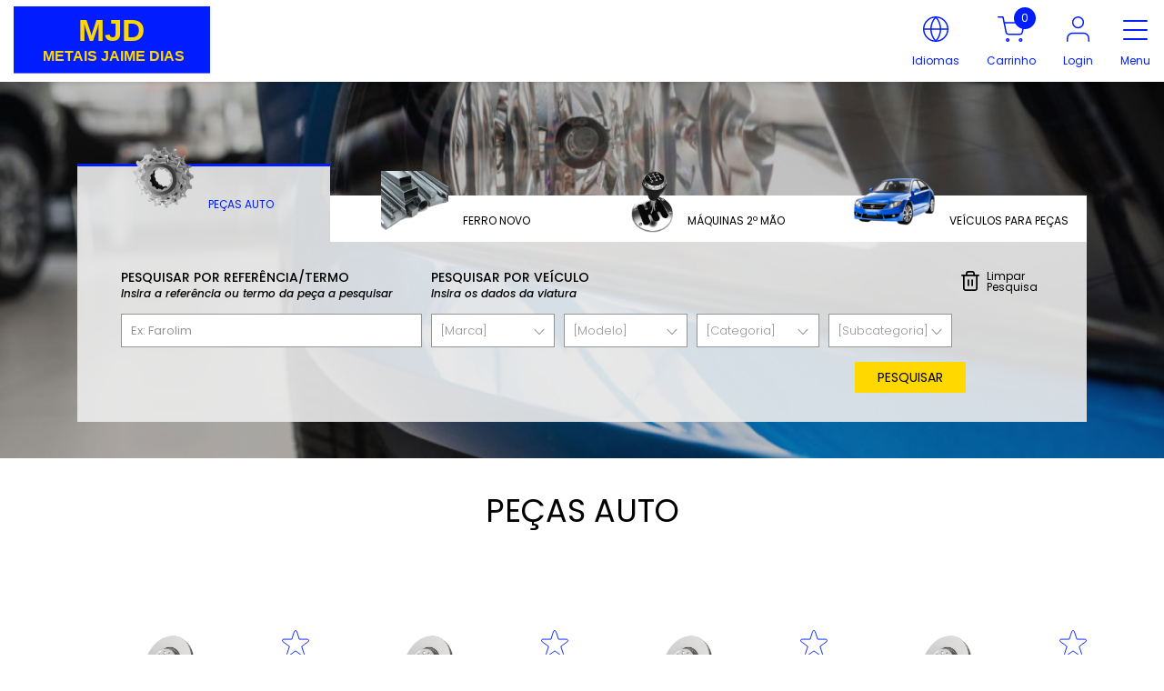

--- FILE ---
content_type: text/html; charset=UTF-8
request_url: https://www.mjd.pt/pt/pecas-auto?pag=1
body_size: 13372
content:
<!DOCTYPE html>
<html lang="pt">
    <head>
        <meta charset="utf-8">
        <meta http-equiv="x-ua-compatible" content="ie=edge">
        <meta name="viewport" content="width=device-width, initial-scale=1">
                        <title>Peças auto MJD - Metais Jaime Dias</title>
        <meta name="title" content="Peças auto MJD - Metais Jaime Dias"/>
        <meta name="description" content="Vocacionados para a gestão global de resíduos industriais, abate de veículos em fim de vida, venda de peças automóveis usadas, chapa e tubo metálico."/>
        <meta name="keywords" content="resíduos industriais, veículos fim de vida, venda peças automoveis, venda chapa, venda tubo metálico">
        <meta name="robots" content="index, follow">
        <meta http-equiv="Content-Type" content="text/html; charset=utf-8">
        <meta name="author" content="Metais Jaime Dias">
        <meta name="language" content="Português">
        <meta property="og:type" content="website"/>
        <meta property="og:title" content="Peças auto MJD - Metais Jaime Dias"/>
        <meta property="og:description" content="Vocacionados para a gestão global de resíduos industriais, abate de veículos em fim de vida, venda de peças automóveis usadas, chapa e tubo metálico."/>
        <meta property="og:image" content="https://www.mjd.pt/uploads/BannerHome/Banner03.jpg"/>
        <meta property="og:url" content="https://www.mjd.pt/pt/pecas-auto?pag=1"/>
        <meta property="og:site_name" content="Metais Jaime Dias"/>
        <meta name="twitter:card" content="summary_large_image">
        <meta property="twitter:domain" content="">
        <meta property="twitter:url" content="https://www.mjd.pt/pt/pecas-auto?pag=1">
        <meta name="twitter:title" content="Peças auto MJD - Metais Jaime Dias">
        <meta name="twitter:description" content="Vocacionados para a gestão global de resíduos industriais, abate de veículos em fim de vida, venda de peças automóveis usadas, chapa e tubo metálico.">
        <meta name="twitter:image" content="https://www.mjd.pt/uploads/BannerHome/Banner03.jpg">
        <link rel="canonical" href="https://www.mjd.pt/pt/pecas-auto">
        <script type="application/ld+json">
        {
                "@context": "https://schema.org/",
                "@type": "BreadcrumbList",
                "itemListElement": [
                        {"@type": "ListItem", "position": 1, "name": "Home", "item": "https://www.mjd.pt"}
                        ,{"@type": "ListItem", "position": 2, "name": "Peças auto", "item": "https://www.mjd.pt/pt/pecas-auto?pag=1"}
                        
                ]
        }
        </script>
        <link rel="stylesheet" href="//use.fontawesome.com/releases/v5.7.2/css/all.css" crossorigin="anonymous">
        <link rel="stylesheet" type="text/css" media="screen" href="/assets/css/dripicons.min.css">
        <link rel="stylesheet" type="text/css" media="screen" href="/assets/plugins/bootstrap/bootstrap.min.css">
        <link rel="stylesheet" type="text/css" media="screen" href="/assets/plugins/gallery/css/blueimp-gallery.min.css">
        <link rel="stylesheet" type="text/css" media="screen" href="/assets/css/animate.min.css">
        <link rel="stylesheet" type="text/css" media="screen" href="/assets/plugins/aos/aos.css">
        <link rel="stylesheet" type="text/css" media="screen" href="/assets/plugins/slick/slick/slick.css">
        <link rel="stylesheet" type="text/css" media="screen" href="/assets/plugins/slick/slick/slick-theme.css">
        <link rel="stylesheet" type="text/css" media="screen" href="/assets/plugins/bootstrap-datepicker/bootstrap-datepicker.min.css">
        <link rel="stylesheet" type="text/css" media="screen" href="/assets/plugins/bootstrap-daterangepicker/daterangepicker.css">
        <link rel="stylesheet" type="text/css" media="screen" href="/assets/plugins/bootstrap-select/bootstrap-select.min.css">
        <link rel="stylesheet" type="text/css" media="screen" href="/assets/plugins/plyr/plyr.css">
                <link rel="stylesheet" type="text/css" media="screen" href="/assets/plugins/jquery-nice-select-1.1.0/css/nice-select.css">
        <link rel="stylesheet" type="text/css" media="screen" href="/assets/plugins/perfect-scrollbar-1.4.0/perfect-scrollbar.css">
        <link rel="stylesheet" type="text/css" media="screen" href="/assets/css/main.css">
        <link rel="stylesheet" type="text/css" media="screen" href="/assets/css/main2.css">
        <link rel="stylesheet" type="text/css" media="screen" href="/assets/css/main3.css">
        <link rel="stylesheet" href="/build/b2b.f1de74f7.css">
        <script src="/build/runtime.0ea36839.js"></script><script src="/build/jquery.6ae6168a.js"></script>
        <script src="https://cdnjs.cloudflare.com/ajax/libs/popper.js/1.12.9/umd/popper.min.js"></script>
        <script src="/assets/plugins/bootstrap/bootstrap.min.js"></script>
        <script src="/assets/plugins/moment.min.js"></script>
        <script src="/assets/plugins/sticky/jquery.sticky.js"></script>
        <script src="/assets/plugins/aos/aos.js"></script>
        <script src="/assets/plugins/gallery/js/blueimp-gallery.min.js"></script>
        <script src="https://cdnjs.cloudflare.com/ajax/libs/slick-carousel/1.8.0/slick.js"></script>
        <script src="/assets/plugins/slick/slick/slick-animation.min.js"></script>
        <script src="/assets/plugins/simplePlayer.js"></script>
        <script src="/assets/plugins/circle-progress.min.js"></script>
        <script src="/assets/plugins/bootstrap-datepicker/bootstrap-datepicker.min.js"></script>
		<script src="/assets/plugins/bootstrap-daterangepicker/daterangepicker.js"></script>
		<script src="/assets/plugins/bootstrap-select/bootstrap-select.min.js"></script>
		<script src="https://cdnjs.cloudflare.com/ajax/libs/jquery-validate/1.19.0/jquery.validate.min.js"></script>
		<script src="/assets/plugins/jquery-nice-select-1.1.0/js/jquery.nice-select.min.js"></script>
		  <script src="/assets/plugins/plyr/plyr.js"></script>
                <script>
            _Path = "/";
        </script>


                    <!-- Global site tag (gtag.js) - Google Analytics -->
<script async src="https://www.googletagmanager.com/gtag/js?id=G-XW1BPMGQ7S"></script>
<script>
  window.dataLayer = window.dataLayer || [];
  function gtag(){dataLayer.push(arguments);}
  gtag('js', new Date());

  gtag('config', 'G-XW1BPMGQ7S');
</script>
                
    </head>
    <body >

		                
                <div class="wrap">
                        
                                <input type="hidden" value="" id="appUserID" />
            
             <!--  NOT IN APP -->

                <header class="transition">
                    <div class="container-fluid position-relative bar-menu h-100">
                        <div class="row h-100 align-items-center">
                            <div class="col-auto"><a href="/" class="d-inline-block line-height-0 transition"> <img src="/images/logotipo.svg" alt="MJD - Metais Jaime Dias" class="logo transicao"></a></div>
                            <div class="col-auto ml-auto text-center">
                                <div class="transition position-relative cursor-pointer click">
                                    <div class="icon"><svg xmlns="http://www.w3.org/2000/svg" width="28.162" height="28.162" viewBox="0 0 28.162 28.162">
  <g id="Grupo_2963" data-name="Grupo 2963" transform="translate(0.75 0.75)">
    <g id="Icon_feather-globe" data-name="Icon feather-globe" transform="translate(0 0)">
      <path id="Caminho_961" data-name="Caminho 961" d="M29.662,16.331A13.331,13.331,0,1,1,16.331,3,13.331,13.331,0,0,1,29.662,16.331Z" transform="translate(-3 -3)" fill="none" class="stroke" stroke-linecap="round" stroke-linejoin="round" stroke-width="1.5"/>
      <path id="Caminho_962" data-name="Caminho 962" d="M3,18H29.662" transform="translate(-3 -4.669)" fill="none" class="stroke" stroke-linecap="round" stroke-linejoin="round" stroke-width="1.5"/>
      <path id="Caminho_963" data-name="Caminho 963" d="M17.332,3a20.4,20.4,0,0,1,5.332,13.331,20.4,20.4,0,0,1-5.332,13.331A20.4,20.4,0,0,1,12,16.331,20.4,20.4,0,0,1,17.332,3Z" transform="translate(-4.001 -3)" fill="none" class="stroke" stroke-linecap="round" stroke-linejoin="round" stroke-width="1.5"/>
    </g>
  </g>
</svg>
</div>
                                    <div class="label mt-3 d-none d-md-block">Idiomas</div>
                                    <div class="position-absolute px-3 header-idiomas display-none">
                                        <div class="seta"></div>
                                        <ul>
                                                                                    <li>
                                                <a href="/pt/pecas-auto" class="text-uppercase">

                                                    pt
                                                </a>
                                            </li>
                                                                                </ul>
                                    </div>
                                </div>
                            </div>
                           
                        <div class="col-auto text-center">
                                
                                <a href="/pt/carrinho" class="transition position-relative">
                                    <div class="icon"><svg xmlns="http://www.w3.org/2000/svg" width="29.432" height="28.162" viewBox="0 0 29.432 28.162">
  <g id="Icon_feather-shopping-cart" data-name="Icon feather-shopping-cart" transform="translate(0.75 0.75)">
    <path id="Caminho_3758" data-name="Caminho 3758" d="M14.539,31.27A1.27,1.27,0,1,1,13.27,30,1.27,1.27,0,0,1,14.539,31.27Z" transform="translate(-3.113 -5.877)" fill="none" class="stroke" stroke-linecap="round" stroke-linejoin="round" stroke-width="1.5"/>
    <path id="Caminho_3759" data-name="Caminho 3759" d="M31.039,31.27A1.27,1.27,0,1,1,29.77,30,1.27,1.27,0,0,1,31.039,31.27Z" transform="translate(-5.647 -5.877)" fill="none" class="stroke" stroke-linecap="round" stroke-linejoin="round" stroke-width="1.5"/>
    <path id="Caminho_3760" data-name="Caminho 3760" d="M1.5,1.5H6.578l3.4,17a2.539,2.539,0,0,0,2.539,2.044H24.861A2.539,2.539,0,0,0,27.4,18.5L29.432,7.848H7.848" transform="translate(-1.5 -1.5)" fill="none" class="stroke" stroke-linecap="round" stroke-linejoin="round" stroke-width="1.5"/>
  </g>
</svg>
</div>
                                    <div class="label mt-3 d-none d-md-block"> Carrinho</div>
                                                                        <div id="cartCounter" class="ecm_cartCount">0</div>
                                </a>
                            </div>
                            <div class="col-auto text-center">
                                                                    <a href="#" class="transition menuloginicon" data-toggle="modal" data-target="#aceder_modal">
                                        <div class="icon"><svg xmlns="http://www.w3.org/2000/svg" width="25.2" height="28.162" viewBox="0 0 25.2 28.162">
  <g id="Icon_feather-user" data-name="Icon feather-user" transform="translate(0.75 0.75)">
    <path id="Caminho_3761" data-name="Caminho 3761" d="M29.7,31.387V28.425A5.925,5.925,0,0,0,23.775,22.5H11.925A5.925,5.925,0,0,0,6,28.425v2.962" transform="translate(-6 -4.725)" fill="none" class="stroke" stroke-linecap="round" stroke-linejoin="round" stroke-width="1.5"/>
    <path id="Caminho_3762" data-name="Caminho 3762" d="M23.85,10.425A5.925,5.925,0,1,1,17.925,4.5a5.925,5.925,0,0,1,5.925,5.925Z" transform="translate(-6.075 -4.5)" fill="none" class="stroke" stroke-linecap="round" stroke-linejoin="round" stroke-width="1.5"/>
  </g>
</svg>
</div>
                                        <div class="label mt-3 d-none d-md-block">Login</div>
                                    </a>
                                                            </div>
                            <div class="col-auto text-center">
                                <a href="#" class="js-hamburger transition">
                                    <div class="hamburger hamburger--spin icon pt-sm-1">
                                        <div class="hamburger-box">
                                            <div class="hamburger-inner"></div>
                                        </div>
                                    </div>
                                    <div class="label mt-3 d-none d-md-block">Menu</div>
                                </a>
                            </div>
                        </div>
                    </div>
                    <div id="menu-mobile">
                        <ul class="principal">
                            <li>
        <a target="_self" href="/pt/sobre-nos" >
         Sobre Nós
    </a>
    </li><li>
        <a target="_self" href="/pt/loja"  class="first-level" >
        <div class="icon"></div> Loja
    </a>
            <ul class="submenu-content submenu-ul">
            <li>
        <a target="_self" href="/pt/pecas-auto" >
         Peças auto
    </a>
    </li><li>
        <a target="_self" href="/pt/ferro-aproveitamento" >
         Ferro novo
    </a>
    </li><li>
        <a target="_self" href="/pt/maquinas-2ª-mao" >
         Máquinas 2ª mão
    </a>
    </li><li>
        <a target="_self" href="/pt/veiculos-para-pecas" >
         Veículos para peças
    </a>
    </li>
        </ul>
    </li><li>
        <a target="_self" href="/pt/noticias" >
         Notícias
    </a>
    </li><li>
        <a target="_self" href="/pt/galeria" >
         Galeria
    </a>
    </li><li>
        <a target="_self" href="/pt/downloads" >
         Downloads
    </a>
    </li><li>
        <a target="_self" href="/pt/contactos" >
         Contactos
    </a>
    </li>
                        </ul>
                    </div>
                </header>

            
                
            
                        
            <main>
                            


<section class="block-tabs-pesquisa fullimgbg banner-top" data-sequence="tabs_pesquisa_12_1" style="background-image:url('/uploads/Loja/banner-pesquisa.jpg')">
	<div class="container">
		<div class="row">
			<div class="col-12">
				<nav>
					<div class="nav nav-tabs nav-justified" id="nav-tab" role="tablist">
						<a class="nav-item nav-link  active   d-flex align-items-center justify-content-center" id="linktab1" data-toggle="tab" href="#tab1" role="tab" aria-controls="nav-home" aria-selected="true">

                            <div class="d-none d-md-block"><img src="/uploads/Loja/pecas_auto.png"  alt="Peças auto"  ></div>
                            <div><div class="title ml-md-3">Peças auto</div></div>

						</a>
						<a class="nav-item nav-link   d-flex align-items-center justify-content-center" id="linktab2" data-toggle="tab" href="#tab2" role="tab" aria-controls="nav-profile" aria-selected="false">
							<div class="d-none d-md-block"><img src="/uploads/Loja/ferro_novo.png"  alt="Ferro novo"  ></div>
                            <div><div class="title ml-md-3">Ferro novo</div></div>

						</a>
						<a class="nav-item nav-link  d-flex align-items-center justify-content-center" id="linktab3" data-toggle="tab" href="#tab3" role="tab" aria-controls="nav-contact" aria-selected="false">
							<div class="d-none d-md-block"><img src="/uploads/Loja/maquinas_2_mao.png"  alt="Máquinas 2º mão"  ></div>
                            <div><div class="title ml-md-3">Máquinas 2º mão</div></div>

						</a>
						<a class="nav-item nav-link  d-flex align-items-center justify-content-center" id="linktab4" data-toggle="tab" href="#tab4" role="tab" aria-controls="nav-contact" aria-selected="false">
							<div class="d-none d-md-block"><img src="/uploads/Loja/veiculos_pecas.png"  alt="Veículos para peças"  ></div>
                            <div><div class="title ml-md-3">Veículos para peças</div></div>

						</a>
					</div>
				</nav>
				<div class="tab-content" id="nav-tabContent">
					<div class="tab-pane fade  show active   py-2 px-3 px-md-5" id="tab1" role="tabpanel" aria-labelledby="nav-home-tab">
                    						<form action="/pt/pecas-auto" method="get">
                    							<div class="row tiny">
								<div class="col-lg-4 pt-4">
									<h3>PESQUISAR POR REFERÊNCIA/TERMO</h3>
									<h4>Insira a referência ou termo da peça a pesquisar</h4>
									<div class="form-group mt-3">
										<input type="text" class="form-control" name="p" value="" placeholder="Ex: Farolim">
									</div>
								</div>
								<div class="col-lg pt-4">
									<div class="row tiny">
										<div class="col-12">
											<h3>PESQUISAR POR VEÍCULO</h3>
											<h4>Insira os dados da viatura</h4>
										</div>
									</div>
									<div class="row tiny">
										<div class="col-6 col-md-3">
											<div class="form-group mt-3 position-relative">
												<select class="form-control js-prd-attribute-change" name="brand" data-childclass="js-change-by-brand">
													<option value="">[Marca]</option>
                                            													<option value="LP0009" >Alfa Romeo</option>
                                            													<option value="LP0010" >Audi</option>
                                            													<option value="LP0011" >Bmw</option>
                                            													<option value="LP0014" >Chevrolet</option>
                                            													<option value="LP0012" >Chrysler</option>
                                            													<option value="LP0001" >Citroen</option>
                                            													<option value="LP0013" >Daewoo</option>
                                            													<option value="LP0002" >Fiat</option>
                                            													<option value="LP0003" >Ford</option>
                                            													<option value="LP0025" >Honda</option>
                                            													<option value="LP0026" >Hyundai</option>
                                            													<option value="LP0015" >Jeep</option>
                                            													<option value="LP0029" >Kia</option>
                                            													<option value="LP0027" >Lancia</option>
                                            													<option value="LP0016" >Land Rover</option>
                                            													<option value="LP0017" >Mazda</option>
                                            													<option value="LP0030" >Mercedes</option>
                                            													<option value="LP0028" >Mitsubishi</option>
                                            													<option value="LP0018" >Nissan</option>
                                            													<option value="LP0004" >Opel</option>
                                            													<option value="LP0005" >Peugeot</option>
                                            													<option value="LP0006" >Renault</option>
                                            													<option value="LP0019" >Rover</option>
                                            													<option value="LP0020" >Saab</option>
                                            													<option value="LP0007" >Seat</option>
                                            													<option value="LP0021" >Skoda</option>
                                            													<option value="LP0022" >Suzuki</option>
                                            													<option value="LP0023" >Toyota</option>
                                            													<option value="LP0008" >Volkswagen</option>
                                            													<option value="LP0024" >Volvo</option>
                                            												</select>
											</div>
										</div>
										<div class="col-6 col-md-3">
											<div class="form-group mt-3">
												<select class="form-control js-change-by-brand" name="model" data-url="/pt/products/attribute/model/values/html/" data-loading="A carregar...">
													<option value="">[Modelo]</option>
                                                												</select>
											</div>
										</div>
										<div class="col-6 col-md-3">
											<div class="form-group mt-md-3">
												<select class="form-control js-prd-attribute-change" name="family" data-childclass="js-change-by-family">
													<option value="">[Categoria]</option>
                                                													<option value="LP00002" >CARROÇARIA</option>
                                                													<option value="LP00006" >CLIMATIZAÇÃO</option>
                                                													<option value="LP00004" >ILUMINAÇÃO</option>
                                                													<option value="LP00003" >INTERIOR</option>
                                                													<option value="LP00001" >MECÂNICA</option>
                                                													<option value="LP00007" >SUSPENÇÃO</option>
                                                													<option value="LP00005" >TRAVAGEM</option>
                                                													<option value="LV00001" >Veículos p/ Peças</option>
                                                												</select>
											</div>
										</div>
										<div class="col-6 col-md-3">
											<div class="form-group mt-md-3">
												<select class="form-control js-change-by-family" name="subfamily" data-url="/pt/products/attribute/subfamily/values/html/" data-loading="A carregar...">
													<option value="">[Subcategoria]</option>
                                                    												</select>
											</div>
										</div>
									</div>
								</div>
								<div class="col-auto pt-4">
									<div class="limpar-pesquisa d-flex align-items-center font-12">
										<div><img src="/images/lixo.svg" class="mr-2"></div>
										<div>Limpar Pesquisa</div>
									</div>
								</div>
							</div>
							<div class="row tiny mt-4 mt-lg-0">
                                <div class="col-auto col-lg-11">
                                    <button type="submit" id="submit" class="submit-button d-block float-right mb-4">
                                        <p class="transition">Pesquisar</p>
                                    </button>
                                </div>
                                                                <div class="d-none d-lg-block col-auto">
                                    <div class="limpar-pesquisa"></div>
                                </div>
                            </div>
						</form>
					</div>
					<div class="tab-pane fade   py-2 px-3 px-md-5" id="tab2" role="tabpanel" aria-labelledby="nav-profile-tab">
                    						<form action="/pt/ferro-aproveitamento" method="get">
                                                <div class="row tiny">
                                <div class="col-lg-5 pt-4">
                                    <h3>PESQUISAR POR REFERÊNCIA/TERMO</h3>
                                    <h4>Insira a referência ou termo da peça a pesquisar</h4>
                                    <div class="form-group mt-3">
                                        <input type="text" class="form-control" name="p" value="" placeholder="Ex: ref 1">
                                    </div>
                                </div>
                                <div class="col-lg pt-4">
                                    <div class="row tiny">
                                        <div class="col-12">
                                            <h3>PESQUISAR POR FERRO</h3>
                                            <h4>Insira os dados do material</h4>
                                        </div>
                                    </div>
                                    <div class="row tiny">
                                        <div class="col-6">
                                            <div class="form-group mt-3 position-relative">
                                                <select class="form-control js-prd-attribute-change" name="family" data-childclass="js-change-by-family">
													<option value="">[Tipo de material]</option>
                                                													<option value="LA00002" >Chapa</option>
                                                													<option value="LA00001" >Tubo</option>
                                                													<option value="LA00003" >Viga</option>
                                                												</select>
                                            </div>
                                        </div>
                                        <div class="col-6">
                                            <div class="form-group mt-3">
                                                <select class="form-control js-change-by-family" name="subfamily" data-url="/pt/products/attribute/subfamily/values/html/" data-loading="A carregar...">
													<option value="">[Formatos]</option>
                                                    												</select>
                                            </div>
                                        </div>

                                    </div>
                                </div>
                                <div class="col-auto pt-4">
                                    <div class="limpar-pesquisa d-flex align-items-center font-12">
                                        <div><img src="/images/lixo.svg" class="mr-2"></div>
                                        <div>Limpar Pesquisa</div>
                                    </div>
                                </div>
                            </div>
                            <div class="row tiny mt-4 mt-lg-0">
                                <div class="col-auto col-lg-11">
                                    <button type="submit" id="submit" class="submit-button d-block float-right mb-4">
                                        <p class="transition">Pesquisar</p>
                                    </button>
                                </div>
                                                                <div class="d-none d-lg-block col-auto">
                                    <div class="limpar-pesquisa"></div>
                                </div>
                            </div>
                        </form>

                    </div>
					<div class="tab-pane fade  py-2 px-3 px-md-5" id="tab3" role="tabpanel" aria-labelledby="nav-contact-tab">
                    						<form action="/pt/maquinas-2ª-mao" method="get">
                                                <div class="row tiny">
                                <div class="col-12 col-md pt-4">
                                    <h3>PESQUISAR POR TERMO</h3>
                                    <h4>Insira a referência ou termo da peça a pesquisar</h4>
                                    <div class="form-group mt-3">
                                        <input type="text" class="form-control" name="p" value="" placeholder="Ex: Lorem">
                                    </div>
                                </div>
                                <div class="col-auto pt-4">
                                    <div class="limpar-pesquisa d-flex align-items-center font-12">
                                        <div><img src="/images/lixo.svg" class="mr-2"></div>
                                        <div>Limpar Pesquisa</div>
                                    </div>
                                </div>
                            </div>
                            <div class="row tiny">
                                <div class="col-12 col-md">
                                    <button type="submit" id="submit" class="submit-button d-block float-right mb-4">
                                        <p class="transition">Pesquisar</p>
                                    </button>
                                </div>
                                <div class="d-none d-md-block col-auto">
                                    <div class="limpar-pesquisa"></div>
                                </div>
                            </div>
                        </form>

                    </div>
					<div class="tab-pane fade  py-2 px-3 px-md-5" id="tab4" role="tabpanel" aria-labelledby="nav-contact-tab">
                    						<form action="/pt/veiculos-para-pecas" method="get">
                                                <div class="row tiny">
                                <div class="col-lg-5 pt-4">
                                    <h3>PESQUISAR POR REFERÊNCIA/TERMO</h3>
                                    <h4>Insira a referência ou termo da peça a pesquisar</h4>
                                    <div class="form-group mt-3">
                                        <input type="text" class="form-control" name="p" value="" placeholder="Ex: Farolim">
                                    </div>
                                </div>
                                <div class="col-lg pt-4">
                                    <div class="row tiny">
                                        <div class="col-12">
                                            <h3>PESQUISAR POR VEÍCULO</h3>
                                            <h4>Insira os dados da viatura</h4>
                                        </div>
                                    </div>
                                    <div class="row tiny">
                                        <div class="col-6">
                                            <div class="form-group mt-3 position-relative">
                                                <select class="form-control js-prd-attribute-change" name="brand" data-childclass="js-change-by-brand">
													<option value="">[Marca]</option>
                                            													<option value="LP0009" >Alfa Romeo</option>
                                            													<option value="LP0010" >Audi</option>
                                            													<option value="LP0011" >Bmw</option>
                                            													<option value="LP0014" >Chevrolet</option>
                                            													<option value="LP0012" >Chrysler</option>
                                            													<option value="LP0001" >Citroen</option>
                                            													<option value="LP0013" >Daewoo</option>
                                            													<option value="LP0002" >Fiat</option>
                                            													<option value="LP0003" >Ford</option>
                                            													<option value="LP0025" >Honda</option>
                                            													<option value="LP0026" >Hyundai</option>
                                            													<option value="LP0015" >Jeep</option>
                                            													<option value="LP0029" >Kia</option>
                                            													<option value="LP0027" >Lancia</option>
                                            													<option value="LP0016" >Land Rover</option>
                                            													<option value="LP0017" >Mazda</option>
                                            													<option value="LP0030" >Mercedes</option>
                                            													<option value="LP0028" >Mitsubishi</option>
                                            													<option value="LP0018" >Nissan</option>
                                            													<option value="LP0004" >Opel</option>
                                            													<option value="LP0005" >Peugeot</option>
                                            													<option value="LP0006" >Renault</option>
                                            													<option value="LP0019" >Rover</option>
                                            													<option value="LP0020" >Saab</option>
                                            													<option value="LP0007" >Seat</option>
                                            													<option value="LP0021" >Skoda</option>
                                            													<option value="LP0022" >Suzuki</option>
                                            													<option value="LP0023" >Toyota</option>
                                            													<option value="LP0008" >Volkswagen</option>
                                            													<option value="LP0024" >Volvo</option>
                                            												</select>
                                            </div>
                                        </div>
                                        <div class="col-6">
                                            <div class="form-group mt-3">
                                                <select class="form-control js-change-by-brand" name="model" data-url="/pt/products/attribute/model/values/html/" data-loading="A carregar...">
													<option value="">[Modelo]</option>
                                                												</select>
                                            </div>
                                        </div>

                                    </div>
                                </div>
                                <div class="col-auto pt-4">
                                    <div class="limpar-pesquisa d-flex align-items-center font-12">
                                        <div><img src="/images/lixo.svg" class="mr-2"></div>
                                        <div>Limpar Pesquisa</div>
                                    </div>
                                </div>
                            </div>
                            <div class="row tiny mt-4 mt-lg-0">
                                <div class="col-auto col-lg-11">
                                    <button type="submit" id="submit" class="submit-button d-block float-right mb-4">
                                        <p class="transition">Pesquisar</p>
                                    </button>
                                </div>
                                                                <div class="d-none d-lg-block col-auto">
                                    <div class="limpar-pesquisa"></div>
                                </div>
                            </div>
                        </form>
                    </div>
				</div>
			</div>
		</div>
	</div>
</section>
<script>
$(function(){
    $(".js-prd-attribute-change").on("change", function(){
        var t = $(this), form = t.parents("form");

        form.find("." + t.data("childclass")).each(function(){
            var child = $(this);
            child.val('').prop('disabled', true).addClass("loading");
            var text = child.find('option[value=""]').text();
            child.html('<option value="">' + child.data("loading") + '</option>').load(child.data("url") + (t.val() != '' ? t.val() : 'XXXXXXXXXXXXXX'),function(){
                child.prop("disabled",false).prepend('<option value="">' + text + '</option>').val('');
            });
        });
    });

    $(".limpar-pesquisa").on("click",function(){
        var form = $(this).parents("form");
        form.find("select,input").val("");
        form.find(".js-prd-attribute-change").trigger("change");
    });
});
</script><section class="block-titulo" data-aos="fade-up">
    <div class="container">
        <div class="row justify-content-center">
            <div class="col-12 text-center mb-4">
                <h1>Peças Auto</h1>
            </div>
        </div>
    </div>
</section>
<section>
    <div class="container">
        <div class="row">
                                                                                                                                                    <div class="col-6 col-md-4 col-lg-3 mb-5">
                <a href="/pt/produtos/pecas-auto-usadas/iluminacao/3-stop/3-stop-lp005278" class="text-center">
                    <div class="image d-flex justify-content-center align-items-center mb-3 prd-list-prd-image-container">
                                            <img src="https://www.mjd.pt/media/cache/prd_thumbnail/images/product-dummy-real.png" alt="3º Stop " class="dummy">
                                        </div>
                    <div class="line-height-normal">
                        3º Stop <br>
                        Renault<br>                        Clio III (2005-2012)                    </div>
                    <div class="font-16 mt-4 align-self-end"><b>
                                        Preço sob consulta
                                        </b></div>
                </a>
                <!-- Wishlist -->
                <form class="d-flex flex-row align-items-center justify-content-center">
                    <input type="hidden" name="reference" class="wsl_reference" value="LP005278">
                    <button class=" pr-3 wishlist-toggle  wsl_btnaddwishlist " data-pid="4825"></button>
                </form>
            </div>                                                                                                                                            <div class="col-6 col-md-4 col-lg-3 mb-5">
                <a href="/pt/produtos/pecas-auto-usadas/iluminacao/3-stop/3-stop-lp002645" class="text-center">
                    <div class="image d-flex justify-content-center align-items-center mb-3 prd-list-prd-image-container">
                                            <img src="https://www.mjd.pt/media/cache/prd_thumbnail/images/product-dummy-real.png" alt="3º Stop " class="dummy">
                                        </div>
                    <div class="line-height-normal">
                        3º Stop <br>
                        Citroen<br>                        C5 I (2001-2004)                    </div>
                    <div class="font-16 mt-4 align-self-end"><b>
                                        Preço sob consulta
                                        </b></div>
                </a>
                <!-- Wishlist -->
                <form class="d-flex flex-row align-items-center justify-content-center">
                    <input type="hidden" name="reference" class="wsl_reference" value="LP002645">
                    <button class=" pr-3 wishlist-toggle  wsl_btnaddwishlist " data-pid="2349"></button>
                </form>
            </div>                                                                                                                                            <div class="col-6 col-md-4 col-lg-3 mb-5">
                <a href="/pt/produtos/pecas-auto-usadas/iluminacao/3-stop/3-stop-lp006718" class="text-center">
                    <div class="image d-flex justify-content-center align-items-center mb-3 prd-list-prd-image-container">
                                            <img src="https://www.mjd.pt/media/cache/prd_thumbnail/images/product-dummy-real.png" alt="3º Stop " class="dummy">
                                        </div>
                    <div class="line-height-normal">
                        3º Stop <br>
                        Ford<br>                        Focus (2004-2010)                    </div>
                    <div class="font-16 mt-4 align-self-end"><b>
                                        Preço sob consulta
                                        </b></div>
                </a>
                <!-- Wishlist -->
                <form class="d-flex flex-row align-items-center justify-content-center">
                    <input type="hidden" name="reference" class="wsl_reference" value="LP006718">
                    <button class=" pr-3 wishlist-toggle  wsl_btnaddwishlist " data-pid="6106"></button>
                </form>
            </div>                                                                                                                                            <div class="col-6 col-md-4 col-lg-3 mb-5">
                <a href="/pt/produtos/pecas-auto-usadas/iluminacao/3-stop/3-stop-2-fase-lp005130" class="text-center">
                    <div class="image d-flex justify-content-center align-items-center mb-3 prd-list-prd-image-container">
                                            <img src="https://www.mjd.pt/media/cache/prd_thumbnail/images/product-dummy-real.png" alt="3º Stop (2º Fase)" class="dummy">
                                        </div>
                    <div class="line-height-normal">
                        3º Stop (2º Fase)<br>
                        Renault<br>                        Clio I (1990-1998)                    </div>
                    <div class="font-16 mt-4 align-self-end"><b>
                                        Preço sob consulta
                                        </b></div>
                </a>
                <!-- Wishlist -->
                <form class="d-flex flex-row align-items-center justify-content-center">
                    <input type="hidden" name="reference" class="wsl_reference" value="LP005130">
                    <button class=" pr-3 wishlist-toggle  wsl_btnaddwishlist " data-pid="4687"></button>
                </form>
            </div>                                                                                                                                            <div class="col-6 col-md-4 col-lg-3 mb-5">
                <a href="/pt/produtos/pecas-auto-usadas/interior/farol-nevoeiro/airbag-banco-frt-drt-lp004344" class="text-center">
                    <div class="image d-flex justify-content-center align-items-center mb-3 prd-list-prd-image-container">
                                            <img src="https://www.mjd.pt/media/cache/prd_thumbnail/images/product-dummy-real.png" alt="Airbag Banco Frt. Drt." class="dummy">
                                        </div>
                    <div class="line-height-normal">
                        Airbag Banco Frt. Drt.<br>
                        Opel<br>                        Corsa C (2001-2006)                    </div>
                    <div class="font-16 mt-4 align-self-end"><b>
                                        Preço sob consulta
                                        </b></div>
                </a>
                <!-- Wishlist -->
                <form class="d-flex flex-row align-items-center justify-content-center">
                    <input type="hidden" name="reference" class="wsl_reference" value="LP004344">
                    <button class=" pr-3 wishlist-toggle  wsl_btnaddwishlist " data-pid="3942"></button>
                </form>
            </div>                                                                                                                                            <div class="col-6 col-md-4 col-lg-3 mb-5">
                <a href="/pt/produtos/pecas-auto-usadas/interior/farol-nevoeiro/airbag-banco-frt-esq-lp004343" class="text-center">
                    <div class="image d-flex justify-content-center align-items-center mb-3 prd-list-prd-image-container">
                                            <img src="https://www.mjd.pt/media/cache/prd_thumbnail/images/product-dummy-real.png" alt="Airbag Banco Frt. Esq." class="dummy">
                                        </div>
                    <div class="line-height-normal">
                        Airbag Banco Frt. Esq.<br>
                        Opel<br>                        Corsa C (2001-2006)                    </div>
                    <div class="font-16 mt-4 align-self-end"><b>
                                        Preço sob consulta
                                        </b></div>
                </a>
                <!-- Wishlist -->
                <form class="d-flex flex-row align-items-center justify-content-center">
                    <input type="hidden" name="reference" class="wsl_reference" value="LP004343">
                    <button class=" pr-3 wishlist-toggle  wsl_btnaddwishlist " data-pid="3941"></button>
                </form>
            </div>                                                                                                                                            <div class="col-6 col-md-4 col-lg-3 mb-5">
                <a href="/pt/produtos/pecas-auto-usadas/interior/cabecote-suspensao/airbag-cortina-drt-lp003434" class="text-center">
                    <div class="image d-flex justify-content-center align-items-center mb-3 prd-list-prd-image-container">
                                            <img src="https://www.mjd.pt/media/cache/prd_thumbnail/images/product-dummy-real.png" alt="Airbag Cortina Drt." class="dummy">
                                        </div>
                    <div class="line-height-normal">
                        Airbag Cortina Drt.<br>
                        Fiat<br>                        Stilo (2001-2004)                    </div>
                    <div class="font-16 mt-4 align-self-end"><b>
                                        Preço sob consulta
                                        </b></div>
                </a>
                <!-- Wishlist -->
                <form class="d-flex flex-row align-items-center justify-content-center">
                    <input type="hidden" name="reference" class="wsl_reference" value="LP003434">
                    <button class=" pr-3 wishlist-toggle  wsl_btnaddwishlist " data-pid="3109"></button>
                </form>
            </div>                                                                                                                                            <div class="col-6 col-md-4 col-lg-3 mb-5">
                <a href="/pt/produtos/pecas-auto-usadas/interior/cabecote-suspensao/airbag-cortina-drt-lp006859" class="text-center">
                    <div class="image d-flex justify-content-center align-items-center mb-3 prd-list-prd-image-container">
                                            <img src="https://www.mjd.pt/media/cache/prd_thumbnail/images/product-dummy-real.png" alt="Airbag Cortina Drt." class="dummy">
                                        </div>
                    <div class="line-height-normal">
                        Airbag Cortina Drt.<br>
                        Renault<br>                        Clio III (2005-2012)                    </div>
                    <div class="font-16 mt-4 align-self-end"><b>
                                        Preço sob consulta
                                        </b></div>
                </a>
                <!-- Wishlist -->
                <form class="d-flex flex-row align-items-center justify-content-center">
                    <input type="hidden" name="reference" class="wsl_reference" value="LP006859">
                    <button class=" pr-3 wishlist-toggle  wsl_btnaddwishlist " data-pid="6186"></button>
                </form>
            </div>                                                                                                                                            <div class="col-6 col-md-4 col-lg-3 mb-5">
                <a href="/pt/produtos/pecas-auto-usadas/interior/cabecote-suspensao/airbag-cortina-drt-lp003082" class="text-center">
                    <div class="image d-flex justify-content-center align-items-center mb-3 prd-list-prd-image-container">
                                            <img src="https://www.mjd.pt/media/cache/prd_thumbnail/images/product-dummy-real.png" alt="Airbag Cortina Drt." class="dummy">
                                        </div>
                    <div class="line-height-normal">
                        Airbag Cortina Drt.<br>
                        Fiat<br>                        Grande Punto (2005-2                    </div>
                    <div class="font-16 mt-4 align-self-end"><b>
                                        Preço sob consulta
                                        </b></div>
                </a>
                <!-- Wishlist -->
                <form class="d-flex flex-row align-items-center justify-content-center">
                    <input type="hidden" name="reference" class="wsl_reference" value="LP003082">
                    <button class=" pr-3 wishlist-toggle  wsl_btnaddwishlist " data-pid="2767"></button>
                </form>
            </div>                                                                                                                                            <div class="col-6 col-md-4 col-lg-3 mb-5">
                <a href="/pt/produtos/pecas-auto-usadas/interior/cabecote-suspensao/airbag-cortina-drt-lp004422" class="text-center">
                    <div class="image d-flex justify-content-center align-items-center mb-3 prd-list-prd-image-container">
                                            <img src="https://www.mjd.pt/media/cache/prd_thumbnail/images/product-dummy-real.png" alt="Airbag Cortina Drt." class="dummy">
                                        </div>
                    <div class="line-height-normal">
                        Airbag Cortina Drt.<br>
                        Opel<br>                        Corsa D (2006-2014)                    </div>
                    <div class="font-16 mt-4 align-self-end"><b>
                                        Preço sob consulta
                                        </b></div>
                </a>
                <!-- Wishlist -->
                <form class="d-flex flex-row align-items-center justify-content-center">
                    <input type="hidden" name="reference" class="wsl_reference" value="LP004422">
                    <button class=" pr-3 wishlist-toggle  wsl_btnaddwishlist " data-pid="4010"></button>
                </form>
            </div>                                                                                                                                            <div class="col-6 col-md-4 col-lg-3 mb-5">
                <a href="/pt/produtos/pecas-auto-usadas/interior/cabecote-suspensao/airbag-cortina-esq-lp004421" class="text-center">
                    <div class="image d-flex justify-content-center align-items-center mb-3 prd-list-prd-image-container">
                                            <img src="https://www.mjd.pt/media/cache/prd_thumbnail/images/product-dummy-real.png" alt="Airbag Cortina Esq." class="dummy">
                                        </div>
                    <div class="line-height-normal">
                        Airbag Cortina Esq.<br>
                        Opel<br>                        Corsa D (2006-2014)                    </div>
                    <div class="font-16 mt-4 align-self-end"><b>
                                        Preço sob consulta
                                        </b></div>
                </a>
                <!-- Wishlist -->
                <form class="d-flex flex-row align-items-center justify-content-center">
                    <input type="hidden" name="reference" class="wsl_reference" value="LP004421">
                    <button class=" pr-3 wishlist-toggle  wsl_btnaddwishlist " data-pid="4009"></button>
                </form>
            </div>                                                                                                                                            <div class="col-6 col-md-4 col-lg-3 mb-5">
                <a href="/pt/produtos/pecas-auto-usadas/interior/cabecote-suspensao/airbag-cortina-esq-lp006860" class="text-center">
                    <div class="image d-flex justify-content-center align-items-center mb-3 prd-list-prd-image-container">
                                            <img src="https://www.mjd.pt/media/cache/prd_thumbnail/images/product-dummy-real.png" alt="Airbag Cortina Esq." class="dummy">
                                        </div>
                    <div class="line-height-normal">
                        Airbag Cortina Esq.<br>
                        Renault<br>                        Clio III (2005-2012)                    </div>
                    <div class="font-16 mt-4 align-self-end"><b>
                                        Preço sob consulta
                                        </b></div>
                </a>
                <!-- Wishlist -->
                <form class="d-flex flex-row align-items-center justify-content-center">
                    <input type="hidden" name="reference" class="wsl_reference" value="LP006860">
                    <button class=" pr-3 wishlist-toggle  wsl_btnaddwishlist " data-pid="6187"></button>
                </form>
            </div>                                                                                                                                            <div class="col-6 col-md-4 col-lg-3 mb-5">
                <a href="/pt/produtos/pecas-auto-usadas/interior/cabecote-suspensao/airbag-cortina-esq-lp003433" class="text-center">
                    <div class="image d-flex justify-content-center align-items-center mb-3 prd-list-prd-image-container">
                                            <img src="https://www.mjd.pt/media/cache/prd_thumbnail/images/product-dummy-real.png" alt="Airbag Cortina Esq." class="dummy">
                                        </div>
                    <div class="line-height-normal">
                        Airbag Cortina Esq.<br>
                        Fiat<br>                        Stilo (2001-2004)                    </div>
                    <div class="font-16 mt-4 align-self-end"><b>
                                        Preço sob consulta
                                        </b></div>
                </a>
                <!-- Wishlist -->
                <form class="d-flex flex-row align-items-center justify-content-center">
                    <input type="hidden" name="reference" class="wsl_reference" value="LP003433">
                    <button class=" pr-3 wishlist-toggle  wsl_btnaddwishlist " data-pid="3108"></button>
                </form>
            </div>                                                                                                                                            <div class="col-6 col-md-4 col-lg-3 mb-5">
                <a href="/pt/produtos/pecas-auto-usadas/interior/airbag-passageiro/airbag-passageiro-lp005894" class="text-center">
                    <div class="image d-flex justify-content-center align-items-center mb-3 prd-list-prd-image-container">
                                            <img src="https://www.mjd.pt/media/cache/prd_thumbnail/images/product-dummy-real.png" alt="Airbag Passageiro " class="dummy">
                                        </div>
                    <div class="line-height-normal">
                        Airbag Passageiro <br>
                        Seat<br>                        Cordoba 6K (1994-200                    </div>
                    <div class="font-16 mt-4 align-self-end"><b>
                                        Preço sob consulta
                                        </b></div>
                </a>
                <!-- Wishlist -->
                <form class="d-flex flex-row align-items-center justify-content-center">
                    <input type="hidden" name="reference" class="wsl_reference" value="LP005894">
                    <button class=" pr-3 wishlist-toggle  wsl_btnaddwishlist " data-pid="5385"></button>
                </form>
            </div>                                                                                                                                            <div class="col-6 col-md-4 col-lg-3 mb-5">
                <a href="/pt/produtos/pecas-auto-usadas/interior/airbag-passageiro/airbag-passageiro-lp006406" class="text-center">
                    <div class="image d-flex justify-content-center align-items-center mb-3 prd-list-prd-image-container">
                                            <img src="https://www.mjd.pt/media/cache/prd_thumbnail/images/product-dummy-real.png" alt="Airbag Passageiro " class="dummy">
                                        </div>
                    <div class="line-height-normal">
                        Airbag Passageiro <br>
                        Volkswagen<br>                        Passat (1997-2001)                    </div>
                    <div class="font-16 mt-4 align-self-end"><b>
                                        Preço sob consulta
                                        </b></div>
                </a>
                <!-- Wishlist -->
                <form class="d-flex flex-row align-items-center justify-content-center">
                    <input type="hidden" name="reference" class="wsl_reference" value="LP006406">
                    <button class=" pr-3 wishlist-toggle  wsl_btnaddwishlist " data-pid="5841"></button>
                </form>
            </div>                                                                                                                                            <div class="col-6 col-md-4 col-lg-3 mb-5">
                <a href="/pt/produtos/pecas-auto-usadas/interior/airbag-passageiro/airbag-passageiro-lp006221" class="text-center">
                    <div class="image d-flex justify-content-center align-items-center mb-3 prd-list-prd-image-container">
                                            <img src="https://www.mjd.pt/media/cache/prd_thumbnail/images/product-dummy-real.png" alt="Airbag Passageiro " class="dummy">
                                        </div>
                    <div class="line-height-normal">
                        Airbag Passageiro <br>
                        Volkswagen<br>                        Golf III (1993-1998)                    </div>
                    <div class="font-16 mt-4 align-self-end"><b>
                                        Preço sob consulta
                                        </b></div>
                </a>
                <!-- Wishlist -->
                <form class="d-flex flex-row align-items-center justify-content-center">
                    <input type="hidden" name="reference" class="wsl_reference" value="LP006221">
                    <button class=" pr-3 wishlist-toggle  wsl_btnaddwishlist " data-pid="5672"></button>
                </form>
            </div>                                                                                                                                            <div class="col-6 col-md-4 col-lg-3 mb-5">
                <a href="/pt/produtos/pecas-auto-usadas/interior/airbag-passageiro/airbag-passageiro-lp006458" class="text-center">
                    <div class="image d-flex justify-content-center align-items-center mb-3 prd-list-prd-image-container">
                                            <img src="https://www.mjd.pt/media/cache/prd_thumbnail/images/product-dummy-real.png" alt="Airbag Passageiro  " class="dummy">
                                        </div>
                    <div class="line-height-normal">
                        Airbag Passageiro  <br>
                        Volkswagen<br>                        Polo 6N2 (1999-2001)                    </div>
                    <div class="font-16 mt-4 align-self-end"><b>
                                        Preço sob consulta
                                        </b></div>
                </a>
                <!-- Wishlist -->
                <form class="d-flex flex-row align-items-center justify-content-center">
                    <input type="hidden" name="reference" class="wsl_reference" value="LP006458">
                    <button class=" pr-3 wishlist-toggle  wsl_btnaddwishlist " data-pid="5889"></button>
                </form>
            </div>                                                                                                                                            <div class="col-6 col-md-4 col-lg-3 mb-5">
                <a href="/pt/produtos/pecas-auto-usadas/interior/airbag-passageiro/airbag-passageiro-lp002923" class="text-center">
                    <div class="image d-flex justify-content-center align-items-center mb-3 prd-list-prd-image-container">
                                            <img src="https://www.mjd.pt/media/cache/prd_thumbnail/images/product-dummy-real.png" alt="Airbag Passageiro  " class="dummy">
                                        </div>
                    <div class="line-height-normal">
                        Airbag Passageiro  <br>
                        Fiat<br>                        Bravo (1995-2003)                    </div>
                    <div class="font-16 mt-4 align-self-end"><b>
                                        Preço sob consulta
                                        </b></div>
                </a>
                <!-- Wishlist -->
                <form class="d-flex flex-row align-items-center justify-content-center">
                    <input type="hidden" name="reference" class="wsl_reference" value="LP002923">
                    <button class=" pr-3 wishlist-toggle  wsl_btnaddwishlist " data-pid="2610"></button>
                </form>
            </div>                                                                                                                                            <div class="col-6 col-md-4 col-lg-3 mb-5">
                <a href="/pt/produtos/pecas-auto-usadas/interior/airbag-passageiro/airbag-passageiro-lp006556" class="text-center">
                    <div class="image d-flex justify-content-center align-items-center mb-3 prd-list-prd-image-container">
                                            <img src="https://www.mjd.pt/media/cache/prd_thumbnail/images/product-dummy-real.png" alt="Airbag Passageiro " class="dummy">
                                        </div>
                    <div class="line-height-normal">
                        Airbag Passageiro <br>
                        Volkswagen<br>                        Polo 9N (2002-2005)                    </div>
                    <div class="font-16 mt-4 align-self-end"><b>
                                        Preço sob consulta
                                        </b></div>
                </a>
                <!-- Wishlist -->
                <form class="d-flex flex-row align-items-center justify-content-center">
                    <input type="hidden" name="reference" class="wsl_reference" value="LP006556">
                    <button class=" pr-3 wishlist-toggle  wsl_btnaddwishlist " data-pid="5969"></button>
                </form>
            </div>                                                                                                                                            <div class="col-6 col-md-4 col-lg-3 mb-5">
                <a href="/pt/produtos/pecas-auto-usadas/interior/airbag-passageiro/airbag-passageiro-lp006720" class="text-center">
                    <div class="image d-flex justify-content-center align-items-center mb-3 prd-list-prd-image-container">
                                            <img src="https://www.mjd.pt/media/cache/prd_thumbnail/images/product-dummy-real.png" alt="Airbag Passageiro  " class="dummy">
                                        </div>
                    <div class="line-height-normal">
                        Airbag Passageiro  <br>
                        Ford<br>                        Focus (1998-2004)                    </div>
                    <div class="font-16 mt-4 align-self-end"><b>
                                        Preço sob consulta
                                        </b></div>
                </a>
                <!-- Wishlist -->
                <form class="d-flex flex-row align-items-center justify-content-center">
                    <input type="hidden" name="reference" class="wsl_reference" value="LP006720">
                    <button class=" pr-3 wishlist-toggle  wsl_btnaddwishlist " data-pid="6108"></button>
                </form>
            </div>                                </div>
                    <div class="container">
                <div class="row justify-content-center">
                    <div class="col-auto">
                        <nav>
                                                        
                                        
                                            
        <ul class="pagination pagination-produtos d-flex align-items-center">
                                                                        <li  class="active">
                        <a class="pagination-page transition" href="/pt/pecas-auto?pag=1" data-page="1">1</a>
                    </li>
                                                                <li >
                        <a class="pagination-page transition" href="/pt/pecas-auto?pag=2" data-page="2">2</a>
                    </li>
                                                                <li >
                        <a class="pagination-page transition" href="/pt/pecas-auto?pag=3" data-page="3">3</a>
                    </li>
                                                                <li >
                        <a class="pagination-page transition" href="/pt/pecas-auto?pag=4" data-page="4">4</a>
                    </li>
                                                                <li >
                        <a class="pagination-page transition" href="/pt/pecas-auto?pag=5" data-page="5">5</a>
                    </li>
                                                                <li >
                        <a class="pagination-page transition" href="/pt/pecas-auto?pag=6" data-page="6">6</a>
                    </li>
                                                                <li >
                        <a class="pagination-page transition" href="/pt/pecas-auto?pag=7" data-page="7">7</a>
                    </li>
                                                                <li >
                        <a class="pagination-page transition" href="/pt/pecas-auto?pag=8" data-page="8">8</a>
                    </li>
                                                                <li >
                        <a class="pagination-page transition" href="/pt/pecas-auto?pag=9" data-page="9">9</a>
                    </li>
                                                                <li >
                        <a class="pagination-page transition" href="/pt/pecas-auto?pag=10" data-page="10">10</a>
                    </li>
                                                                 <li class="disabled"><a>...</a></li>
                                                                                                                                                                                                                                                                                                                                                                                                                                                                                                                                                                                                                                                                                                                                                                                                                                                                                                                                                                                                                                                                                                                                                                                                                                                                                                                                                                                                                                                                                                                                                                                                                                                                                                                                                                                                                                                                                                                                                                                                                                                                                                                                                                                                                                                                                                                                                                                                                                                                                                                                                                                                                                                                                                                                                                                                                                                                                                                                                                                                                                                                                                                                                                                                                                                                                                                                                                                                                                                                                                                                                                                                                                                                                                                                                                                                                                                                                                                                                                                                                                                                                                                                                                                                                                                                                                                                                                                                                                                                                                                                                                                                                                                                                                                                                                                                                                                                                                                                                                                                                                                                                                                                                                                                                                                                                                                                                                                                                                                                                                                                                                                                                                                                                                                                                                                                                                                                                                                                                                                                                                                                                                                                                                                                                                                                                                                                                                                                                                                                                                                                                                                                                                                                                                                                                                                                                                                                                                                                                                                                                                                                                                                                                                                                                                                                                                                                                                                                                                                                                                                                                                                                                                                                                                                                                                                                                                                                                                                                                                                                                                                                                                                                                                                                                                                                                                                                                                                                                                                                                                                                                                                                                                                                                                                                                                                                                                                                                                                                                                                                                                                                                                                                                                                                                                                                                                                                                                                                                                                                                                                                                                                                                                                                                                                                                                                                                                                                                                                                                                                                                                                                                                                                                                                                                                                                                                                                                                                                                                                                                                                                                                                                                                                                                                                                                                                                                                                                                                                                                                                                                                                                                                                                                                                                                                                                                                                                                                                                                                                                                                                                                                                                                                                                                                                                                                                                                                                                                                                                                                                                                                                                                                                                                                                                                                                                                                                                                                                                                                                                                                                                                                                                                                                                                                                                                                                                                                                                                                                                                                                                                                                                                                                                                                                                                                                                                                                                                                                                                                                                                                                                                                                                                                                                                                                                                                                                                                                                                                                                                                                                                                                                                                                                                                                                                                                                                                                                                                                                                                                                                                                                                                      <li >
                <a class="pagination-page transition" href="/pt/pecas-auto?pag=322" data-page="322">322</a>
            </li>
                        <li>
                <a class="pagination-page transition" href="/pt/pecas-auto?pag=2" data-page="2"><b>&gt;</b></a>
            </li>
                    </ul>

                        </nav>
                    </div>
                </div>

            </div>
            </div>
</section>

                        </main>

            
                    <footer>
                <div class="container">

                    <div class="row mb-5">
                        <div class="col col-lg-auto d-none d-lg-block">
                            <div class="font-16 column1_container">
                            
                                    A <strong>Metais Jaime Dias, SA</strong> é detentora de uma unidade licenciada para as operações de gestão de resíduos com uma área total de 180.000 m2.

                                                        </div>
                        </div>
                        <div class="col col-lg-auto d-none d-lg-block">
                            <div class="column2_container">
                                <h3>LOJA ONLINE</h3>
                                <ul>
                                    <li>
        <a target="_self" href="/pt/pecas-auto" class="transition">Peças auto</a>
    </li><li>
        <a target="_self" href="/pt/ferro-aproveitamento" class="transition">Ferro novo</a>
    </li><li>
        <a target="_self" href="/pt/maquinas-2ª-mao" class="transition">Máquinas 2ª mão</a>
    </li><li>
        <a target="_self" href="/pt/veiculos-para-pecas" class="transition">Carros para peças</a>
    </li>
                                </ul>
                            </div>
                        </div>
                        <div class="col d-none d-lg-block">
                            <h3>MJD</strong></h3>
                            <div class="row" style="max-width: 220px;">
                                <div class="col">
                                    <ul>
                                        <li>
        <a target="_blank" href="/pt/sobre-nos" class="transition">Sobre Nós</a>
    </li><li>
        <a target="_blank" href="/pt/loja" class="transition">Loja</a>
    </li><li>
        <a target="_blank" href="/pt/noticias" class="transition">Notícias</a>
    </li>
                                    </ul>
                                </div>
                                <div class="col">
                                    <ul>
                                        <li>
        <a target="_blank" href="/pt/galeria" class="transition">Galeria</a>
    </li><li>
        <a target="_blank" href="/pt/downloads" class="transition">Downloads</a>
    </li><li>
        <a target="_blank" href="/pt/contactos" class="transition">Contactos</a>
    </li>
                                    </ul>
                                </div>
                            </div>
                        </div>
                                                <div class="col col-lg-auto d-flex flex-column align-items-center d-lg-block column4_container">
                            <h3 class="text-center text-lg-left">ACESSO À NOSSA ÁREA RESERVADA</h3>
                            <p class="mb-3 text-center text-lg-left">Registe-se e faça encomendas na nossa loja online.</p>
                            <a href="#" class="transition menuloginicon btn_enter px-5 py-1 border border-dark" data-toggle="modal" data-target="#aceder_modal">ENTRAR</a>
                        </div>
                                            </div>

                    <div class="row mb-5 d-none d-lg-flex">
                        <div class="col col-lg-auto d-none d-lg-block">
                            <div class="column1_container">
                                <h3>MÉTODOS DE PAGAMENTO</h3>
                                <div class="d-flex">
                                    <img alt="multibanco" title="multibanco" class="mr-1" src="/images/multibanco.png">
                                    <img alt="mbway" title="mbway" src="/images/mbway.svg">
                                </div>
                            </div>
                        </div>
                        <div class="col col-lg-auto d-none d-lg-block">
                            <div class="column2_container idiomas">
                                <h3 class="text-uppercase">Idiomas</h3>
                                <ul>
                                                                    <li>
                                        <a href="/pt/pecas-auto" class="text-uppercase">
                                            pt
                                        </a>
                                    </li>
                                                                </ul>
                            </div>
                        </div>
                        <div class="col d-none d-lg-block">
                            <h3>REDES SOCIAIS</h3>
                            <ul class="d-flex">
                                                                    <li class="mr-4"><a target="_blank" rel="noopener" href="https://www.facebook.com"><img alt="facebook" title="facebook" src="/images/facebook.svg"></a></li>
                                                                                                                                    <li class="mr-4"><a target="_blank" rel="noopener" href="https://www.youtube.com"><img alt="youtube" title="youtube" src="/images/youtube.svg"></a></li>
                                                                                                    <li><a target="_blank" rel="noopener" href="https://www.instagram.com"><img alt="instagram" title="instagram" src="/images/instagram.svg"></a></li>
                                                            </ul>
                        </div>
                        <div class="col col-lg-auto d-none d-lg-block column4_container">

                        </div>
                    </div>

                    <div class="row justify-content-between align-items-center mb-5">
                        <div class="col-lg-auto">
                            <h3 class="d-lg-none text-center">APOIO AO CLIENTE</h3>
                                <div class="row">
                                    <div class="col-12 col-lg-auto text-center">
                                        <ul class="politicas">
                                            <li>
        <a target="_self" href="/pt/apoio-ao-cliente?section=devolucoes-e-garantia" class="transition pr-md-2 pr-lg-1 pr-xl-2">Devoluções e garantia</a>
    </li>
<li>
        <a target="" href="/pt/apoio-ao-cliente?section=encomendas-e-envios" class="transition pr-md-2 pr-lg-1 pr-xl-2">Encomendas e envios</a>
    </li>
<li>
        <a target="" href="/pt/apoio-ao-cliente?section=privacidade" class="transition pr-md-2 pr-lg-1 pr-xl-2">Privacidade</a>
    </li>
<li>
        <a target="" href="/pt/apoio-ao-cliente?section=termos-e-condicoes" class="transition pr-md-2 pr-lg-1 pr-xl-2">Termos e condições</a>
    </li>
<li>
        <a target="" href="/pt/apoio-ao-cliente?section=cookies" class="transition pr-md-2 pr-lg-1 pr-xl-2">Cookies</a>
    </li>


                                        </ul>
                                    </div>
                                </div>
                        </div>
                        <div class="d-none d-lg-flex align-items-end col-lg-auto">
                            <a href="https://www.livroreclamacoes.pt/inicio" target="_blank" rel="noopener noreferrer" class="d-flex align-items-center">
                                <img alt="livro de reclamações" title="livro de reclamações" src="/images/livro_reclamacoes.png" width="110">
                            </a>
                        </div>
                    </div>

                    <!-- mobile only - métodos de pagamento -->
                    <div class="row mb-5 d-lg-none border-top border-bottom pt-5 pb-5">
                        <div class="col-12">
                            <div class="d-flex justify-content-center">
                                <img alt="mbway" title="mbway" src="/images/mbway.svg">
                                <img alt="multibanco" title="multibanco" src="/images/multibanco.png">
                            </div>
                        </div>
                    </div>

                    <div class="row justify-content-between align-items-center mb-5 institucionais">
                        <div class="d-flex flex-wrap align-items-center" style="flex-grow: 1;">
                            <a href="/images/ficha3030.pdf" target="_blank"><img class="mr-2" height="50" src="/images/compete2030.png" alt=""></a>
                            <!--<img class="m-2" height="50" src="/images/portugal2020.svg" alt="">-->
                            <!--<img class="m-2" height="50" src="/images/uniaoEuropeia.svg" alt="">-->
                            <img class="m-2" height="50" src="/images/pmeExcelencia.svg" alt="">
                            <img class="m-2" height="50" src="/images/logo_grupo.png" alt="">
                            <img class="m-2" height="70" src="/images/certificacao9001.svg" alt="">
                            <img class="ml-2" height="55" src="/images/certificacao14001.svg" alt="" style="margin-top: -5px!important">
                        </div>
                        <a class="mt-5" href="https://fullscreen.pt" target="_blank">byfullscreen@2020</a>
                    </div>
                </div>
                <div class="container-fluid">
                    <div class="row">
                        <div class="col-12 p-0">
                            <div class="w-100 img-fundo">
                                <img src="/images/footer_image.jpg" alt="Metais Jaime Dias" class="w-100">
                            </div>
                        </div>
                    </div>
                </div>
            </footer>

            <div class="modal fade" id="aceder_modal" tabindex="-1" role="dialog">
                <div class="modal-dialog modal-dialog modal-lg modal-dialog-centered" role="document" >
                    <div class="modal-content">
                        <button type="button" class="close" data-dismiss="modal" aria-label="Close">
                            <svg xmlns="http://www.w3.org/2000/svg" viewBox="0 0 21.842 21.843">
  <g id="Grupo_5027" data-name="Grupo 5027" transform="translate(-1233.947 -44.53)">
    <path id="Caminho_3722" data-name="Caminho 3722" d="M-6638-21093.549h26.888" transform="translate(-8986.254 19655.111) rotate(45)" fill="none" stroke="#393939" stroke-linecap="round" stroke-width="2"/>
    <path id="Caminho_3723" data-name="Caminho 3723" d="M-6638-21093.549h26.888" transform="translate(-18354.791 -10175.671) rotate(135)" fill="none" stroke="#393939" stroke-linecap="round" stroke-width="2"/>
  </g>
</svg>

                        </button>
                        <div class="modal-body" id="loginmodalbody">
                        </div>
                    </div>
                </div>
            </div>

            <div class="modal fade" id="noticias_modal" tabindex="-1" role="dialog">
              <div class="modal-dialog modal-dialog  modal-lg modal-dialog-centered" role="document">
                <div class="modal-content">
                    <button type="button" class="close" data-dismiss="modal" aria-label="Close">
                        <svg xmlns="http://www.w3.org/2000/svg" viewBox="0 0 21.842 21.843">
  <g id="Grupo_5027" data-name="Grupo 5027" transform="translate(-1233.947 -44.53)">
    <path id="Caminho_3722" data-name="Caminho 3722" d="M-6638-21093.549h26.888" transform="translate(-8986.254 19655.111) rotate(45)" fill="none" stroke="#393939" stroke-linecap="round" stroke-width="2"/>
    <path id="Caminho_3723" data-name="Caminho 3723" d="M-6638-21093.549h26.888" transform="translate(-18354.791 -10175.671) rotate(135)" fill="none" stroke="#393939" stroke-linecap="round" stroke-width="2"/>
  </g>
</svg>

                    </button>
                  <div class="modal-body">

                  </div>
                </div>
              </div>
            </div>

               <div class="modal fade" id="mjdInviteFriendModal" tabindex="-1" role="dialog">
                    <div class="modal-dialog modal-lg modal-dialog modal-dialog-centered" role="document">
                        <div class="modal-content">
                            <div class="modal-body p-0 d-flex">
                                <div class="w-100 p-2 p-sm-3 p-lg-5">
                                    <div class="font-20">Insira o email do seu amigo!</div>
                                    <div class="my-3">
                                        <input type="email" id="mjdEmail" style="width: 100%">
                                    </div>
                                    <button id="mjdCancel" class="btn_grey text-uppercase w-25">cancelar</button>
                                    <button id="mjdInvite" class="btn_yellow text-uppercase w-25">convidar</button>
                                </div>
                            </div>
                        </div>
                    </div>
                </div>

            <div id="blueimp-gallery" class="blueimp-gallery blueimp-gallery-controls">
                <div class="slides"></div>
                <h3 class="title"></h3>
                <a class="prev">
                    <div class="icons dripicons-chevron-left"></div>
                </a>
                <a class="next">
                    <div class="icons dripicons-chevron-right"></div>
                </a>
                <a class="close">
                    <div class="icons dripicons-cross"></div>
                </a>
                <a class="play-pause"></a>
                <ol class="indicator"></ol>
            </div>

            
                    </div>
        
                                                    <div id="cookies-modal" data-url="/pt/politica-de-cookies" data-accept="/cookies/accept"></div>
                    
            
            <script src="/assets/plugins/jquery.zoom.min.js"></script>
            <script src="/assets/plugins/perfect-scrollbar-1.4.0/perfect-scrollbar.min.js"></script>
                                            <script src="/build/prd_list.2a2aafe3.js"></script>
                                        <script src="/assets/js/main.js"></script>
            <script src="/assets/js/main2.js"></script>
            <script src="/build/ecommerce.4bfb7750.js"></script>

            <script defer src="https://www.youtube.com/iframe_api"></script>

            
            <script type="text/javascript">
            $("body").on("click",".menuloginicon",function(){
                                loadContent("/pt/entrar",false,$("#loginmodalbody"),"login","modal","direct=1",null,"","modal");
            });

							
			            </script>
        </div>
		    </body>
</html>

--- FILE ---
content_type: text/css
request_url: https://www.mjd.pt/assets/css/main2.css
body_size: 10467
content:
#cartCounter {
  position: absolute;
  top: -10px;
  right: -10px;
  width: 20px;
  height: 20px;
  border-radius: 50%;
  background: #011dff;
  color: white;
  display: -webkit-box;
  display: -ms-flexbox;
  display: flex;
  -webkit-box-pack: center;
      -ms-flex-pack: center;
          justify-content: center;
  -webkit-box-align: center;
      -ms-flex-align: center;
          align-items: center;
  font-size: 10px;
}

#cartCounter.hidden {
  display: none;
}

.passwordContainer input {
  margin-right: -30px;
  padding-right: 30px;
  display: inline-block;
}

#btn_enter2 {
  padding-top: 10px;
  padding-bottom: 10px;
  background-color: white;
  border: none;
}

#btn_enter2::before {
  content: "";
  position: absolute;
  top: 0;
  left: 0;
  height: 100%;
  width: 0;
  background-color: black;
  -webkit-transition: width 0.2s;
  transition: width 0.2s;
}

#btn_enter2:hover {
  color: white;
}

#btn_enter2:hover::before {
  width: 100%;
}

#aceder_modal .modal-content {
  border-radius: 0;
  border: none;
  /*a button {
      font-size: 12px;
      line-height: 1.5;
      border: 1px solid black;
    }*/
}

#aceder_modal .modal-content > .close {
  width: 22px;
  height: 22px;
  position: absolute;
  top: 10px;
  right: 20px;
  z-index: 2;
}

#aceder_modal .modal-content > .close:hover path {
  stroke: #011dff;
}

#aceder_modal .modal-content .modal-body {
  padding: 50px 30px;
}

.servicos-section .servicos-carousel .slick-slide {
  line-height: 1.5em;
  margin: 0 20px;
  -webkit-box-shadow: 0 0.125rem 0.25rem rgba(0, 0, 0, 0.2);
          box-shadow: 0 0.125rem 0.25rem rgba(0, 0, 0, 0.2);
  padding: 10px;
}

.servicos-section .servicos-carousel .slick-slide div:first-child {
  height: 100%;
}

.servicos-section .servicos-carousel .slick-slide .servico-title {
  font-size: 20px;
  font-weight: 700;
  margin-bottom: 10px;
}

.servicos-section .servicos-carousel .slick-slide .servico-text {
  margin-bottom: 10px;
}

.servicos-section .servicos-carousel .slick-slide .servico-imageContainer {
  overflow: hidden;
  position: relative;
}

.servicos-section .servicos-carousel .slick-slide .servico-imageContainer .servico-image {
  -webkit-transition: -webkit-transform 0.2s;
  transition: -webkit-transform 0.2s;
  transition: transform 0.2s;
  transition: transform 0.2s, -webkit-transform 0.2s;
}

.servicos-section .servicos-carousel .servico:hover .servico-imageOverlay {
  position: absolute;
  top: 0;
  width: 100%;
  height: 4px;
  background: #ffd800;
}

.servicos-section .servicos-carousel .servico:hover .servico-image {
  -webkit-transform: scale(1.1);
          transform: scale(1.1);
}

.block-sub_servicos {
  overflow: visible !important;
}

.block-sub_servicos .container {
  padding: 20px;
  margin: 20px 0;
  -webkit-box-shadow: 0 0.125rem 0.25rem rgba(0, 0, 0, 0.2);
          box-shadow: 0 0.125rem 0.25rem rgba(0, 0, 0, 0.2);
}

.parceiros-section .slick-slide {
  -webkit-box-shadow: 0 0.125rem 0.25rem rgba(0, 0, 0, 0.2);
          box-shadow: 0 0.125rem 0.25rem rgba(0, 0, 0, 0.2);
  margin: 0 20px;
  display: -webkit-box;
  display: -ms-flexbox;
  display: flex;
  -webkit-box-pack: center;
      -ms-flex-pack: center;
          justify-content: center;
  -webkit-box-align: center;
      -ms-flex-align: center;
          align-items: center;
}

.parceiros-section .slick-slide img {
  max-height: 200px;
  max-width: 100%;
}

.sobreNos-section .imageContainer {
  padding: 0 15px;
}

.block-destaque .color-bar {
  background-color: #ffd800;
  position: relative;
}

.block-destaque .color-bar::after {
  content: "";
  position: absolute;
  left: -9999px;
  right: -9999px;
  top: 0;
  bottom: -200px;
  background-color: #ffd800;
  z-index: -1;
}

.block-destaque .btn_yellow {
  border: 1px solid black;
}

.block-registo #morada2 {
  display: none;
}

.grid-galeria {
  display: -ms-grid;
  display: grid;
  gap: 10px;
}

.grid-galeria.skin-default {
  -ms-grid-columns: (1fr)[6];
      grid-template-columns: repeat(6, 1fr);
  -ms-grid-rows: (10vw)[3];
      grid-template-rows: repeat(3, 10vw);
}

.grid-galeria.skin-default .image_1 {
  -ms-grid-row: 1;
  -ms-grid-row-span: 3;
  -ms-grid-column: 1;
  -ms-grid-column-span: 3;
  grid-area: 1 / 1 / 4 / 4;
}

.grid-galeria.skin-default .image_2 {
  -ms-grid-row: 1;
  -ms-grid-row-span: 2;
  -ms-grid-column: 4;
  -ms-grid-column-span: 3;
  grid-area: 1 / 4 / 3 / 7;
}

.grid-galeria.skin-default .image_3 {
  -ms-grid-row: 3;
  -ms-grid-row-span: 1;
  -ms-grid-column: 4;
  -ms-grid-column-span: 2;
  grid-area: 3 / 4 / 4 / 6;
}

.grid-galeria.skin-default .image_4 {
  -ms-grid-row: 3;
  -ms-grid-row-span: 1;
  -ms-grid-column: 6;
  -ms-grid-column-span: 1;
  grid-area: 3 / 6 / 4 / 7;
}

.grid-galeria.skin-text_left {
  -ms-grid-columns: (1fr)[6];
      grid-template-columns: repeat(6, 1fr);
  -ms-grid-rows: minmax(10vw, auto) 10vw 10vw;
      grid-template-rows: minmax(10vw, auto) 10vw 10vw;
}

.grid-galeria.skin-text_left .image_1 {
  -ms-grid-row: 1;
  -ms-grid-row-span: 3;
  -ms-grid-column: 4;
  -ms-grid-column-span: 3;
  grid-area: 1 / 4 / 4 / 7;
}

.grid-galeria.skin-text_left .image_2 {
  -ms-grid-row: 1;
  -ms-grid-row-span: 2;
  -ms-grid-column: 1;
  -ms-grid-column-span: 3;
  grid-area: 1 / 1 / 3 / 4;
}

.grid-galeria.skin-text_left .grid-galeria-text-overlay {
  -ms-grid-row: 1;
  -ms-grid-row-span: 2;
  -ms-grid-column: 1;
  -ms-grid-column-span: 3;
  grid-area: 1 / 1 / 3 / 4;
}

.grid-galeria.skin-text_left .image_3 {
  -ms-grid-row: 3;
  -ms-grid-row-span: 1;
  -ms-grid-column: 2;
  -ms-grid-column-span: 2;
  grid-area: 3 / 2 / 4 / 4;
}

.grid-galeria.skin-text_left .image_4 {
  -ms-grid-row: 3;
  -ms-grid-row-span: 1;
  -ms-grid-column: 1;
  -ms-grid-column-span: 1;
  grid-area: 3 / 1 / 4 / 2;
}

.grid-galeria.skin-text_right {
  -ms-grid-columns: (1fr)[6];
      grid-template-columns: repeat(6, 1fr);
  -ms-grid-rows: 10vw 10vw minmax(10vw, auto);
      grid-template-rows: 10vw 10vw minmax(10vw, auto);
}

.grid-galeria.skin-text_right .image_1 {
  -ms-grid-row: 1;
  -ms-grid-row-span: 3;
  -ms-grid-column: 1;
  -ms-grid-column-span: 3;
  grid-area: 1 / 1 / 4 / 4;
}

.grid-galeria.skin-text_right .image_2 {
  -ms-grid-row: 1;
  -ms-grid-row-span: 2;
  -ms-grid-column: 4;
  -ms-grid-column-span: 3;
  grid-area: 1 / 4 / 3 / 7;
}

.grid-galeria.skin-text_right .image_3 {
  -ms-grid-row: 3;
  -ms-grid-row-span: 1;
  -ms-grid-column: 4;
  -ms-grid-column-span: 1;
  grid-area: 3 / 4 / 4 / 5;
}

.grid-galeria.skin-text_right .image_4 {
  -ms-grid-row: 3;
  -ms-grid-row-span: 1;
  -ms-grid-column: 5;
  -ms-grid-column-span: 2;
  grid-area: 3 / 5 / 4 / 7;
}

.grid-galeria.skin-text_right .grid-galeria-text-overlay {
  -ms-grid-row: 3;
  -ms-grid-row-span: 1;
  -ms-grid-column: 5;
  -ms-grid-column-span: 2;
  grid-area: 3 / 5 / 4 / 7;
}

.grid-galeria.skin-text_left .grid-galeria-text-overlay, .grid-galeria.skin-text_right .grid-galeria-text-overlay {
  z-index: 2;
  background: #ffd800;
  padding: 20px 40px;
  line-height: 1.5;
}

.grid-galeria.skin-text_left .grid-galeria-text-overlay div:first-child, .grid-galeria.skin-text_right .grid-galeria-text-overlay div:first-child {
  font-size: 20px;
  margin-bottom: 1rem;
  width: 100%;
}

.grid-galeria.skin-text_left .grid-galeria-text-overlay p, .grid-galeria.skin-text_right .grid-galeria-text-overlay p {
  margin-bottom: 1rem;
}

.grid-galeria > div {
  overflow: hidden;
}

.grid-galeria img {
  width: 100%;
  height: 100%;
  -o-object-fit: cover;
     object-fit: cover;
  -webkit-transition: -webkit-transform 0.2s;
  transition: -webkit-transform 0.2s;
  transition: transform 0.2s;
  transition: transform 0.2s, -webkit-transform 0.2s;
}

.grid-galeria img:hover {
  -webkit-transform: scale(1.1);
          transform: scale(1.1);
}

.politicas-section .mainTitle {
  font-size: 28px;
}

.politicas-section #politicas_popups .popup {
  background-color: #eaeaea;
  padding: 15px;
}

.politicas-section #politicas_popups .popup .toggle {
  cursor: pointer;
}

.politicas-section #politicas_popups .popup .toggle .fa-plus {
  display: inline-block;
}

.politicas-section #politicas_popups .popup .toggle .fa-minus {
  display: none;
}

.politicas-section #politicas_popups .popup .content {
  position: relative;
  /* perfect scrollbar requirement */
  height: 50vh;
  /* perfect scrollbar requirement */
  padding: 15px;
  display: none;
}

.politicas-section #politicas_popups .popup .content p {
  margin: 10px 0;
}

.politicas-section #politicas_popups .popup.expanded .fa-plus {
  display: none;
}

.politicas-section #politicas_popups .popup.expanded .fa-minus {
  display: inline-block;
}

.politicas-section #politicas_popups .popup.expanded .content {
  display: block;
}

.detalhe-produto h1 {
  font-size: 18px;
}

.detalhe-produto .arrowContainer {
  height: 60px;
}

.detalhe-produto .arrowContainer .arrowButton {
  width: 36px;
  height: 36px;
  display: -webkit-box;
  display: -ms-flexbox;
  display: flex;
  -webkit-box-pack: center;
      -ms-flex-pack: center;
          justify-content: center;
  -webkit-box-align: center;
      -ms-flex-align: center;
          align-items: center;
  background-color: #ffd800;
  cursor: pointer;
  -webkit-transition: width 0.2s, height 0.2s;
  transition: width 0.2s, height 0.2s;
}

.detalhe-produto .arrowContainer .arrowButton:hover {
  width: 50px;
  height: 50px;
}

.detalhe-produto #zoomPlugin img {
  display: block;
  cursor: move;
}

.detalhe-produto .secondaryImages .imageContainer {
  overflow: hidden;
}

.detalhe-produto .secondaryImages .imageContainer img {
  vertical-align: bottom;
  cursor: pointer;
  -webkit-transition: -webkit-transform 0.2s;
  transition: -webkit-transform 0.2s;
  transition: transform 0.2s;
  transition: transform 0.2s, -webkit-transform 0.2s;
}

.detalhe-produto .secondaryImages .imageContainer img:hover {
  -webkit-transform: scale(1.1);
          transform: scale(1.1);
}

.detalhe-produto form .customInput {
  width: 34px;
  height: 34px;
  border: 1px solid grey;
  cursor: pointer;
  display: -webkit-box;
  display: -ms-flexbox;
  display: flex;
  -webkit-box-pack: center;
      -ms-flex-pack: center;
          justify-content: center;
  -webkit-box-align: center;
      -ms-flex-align: center;
          align-items: center;
}

.detalhe-produto form #detalhe_produto_quantidade {
  padding-left: 10px;
}

.detalhe-produto form #btn_addToChart {
  display: block;
  font-size: 12px;
  border: 1px solid black;
}

.detalhe-produto form #btn_addToChart[disabled] {
  opacity: 0.2;
  cursor: not-allowed;
}

.detalhe-produto form #btn_addToChart[disabled]:hover::before {
  -webkit-transform: scaleX(0);
          transform: scaleX(0);
}

.detalhe-produto #btn_askInfo {
  display: block;
  font-size: 12px;
  border: 1px solid black;
}

.detalhe-produto .preco {
  font-size: 26px;
}

.detalhe-produto .detalhes {
  background-color: #ffd800;
}

.detalhe-produto .detalhes .main_title {
  font-size: 22px;
}

.detalhe-produto .detalhes .secondary_title {
  font-size: 18px;
}

.detalhe-produto #productAdded .modal-content {
  border-radius: 0;
  border: none;
}

.detalhe-produto #productAdded .modal-content .close {
  width: 22px;
  height: 22px;
  position: absolute;
  top: 10px;
  right: 20px;
  z-index: 2;
}

.detalhe-produto #productAdded .modal-content .close:hover path {
  stroke: #011dff;
}

.detalhe-produto #productAdded .modal-content .modal-body {
  padding: 30px 10px;
}

.detalhe-produto #productAdded .modal-content a button {
  font-size: 12px;
  line-height: 1.5;
  border: 1px solid black;
}

.container_askInfo {
  display: none;
}

.container_askInfo .form-control[readonly] {
  color: #464645;
}

.orcamento-section .quantidade button,
.orcamento-section .quantidade input {
  width: 30px;
  height: 30px;
  margin: 0 3px;
  background-color: transparent;
  border: 1px solid grey;
}

.orcamento-section .quantidade input {
  text-align: center;
}

.orcamento-section #btn_remover {
  position: relative;
  border: none;
  width: auto;
  font-size: 12px;
}

.orcamento-section #btn_remover::before {
  content: "";
  position: absolute;
  bottom: 0;
  left: 0;
  width: 0;
  height: 2px;
  background-color: #eaeaea;
  -webkit-transition: width 0.2s;
  transition: width 0.2s;
}

.orcamento-section #btn_remover:hover::before {
  width: 100%;
  background-color: #000;
}

.orcamento-section #btn_aplicar {
  position: relative;
  background-color: white;
  border: 1px solid black;
}

.orcamento-section #btn_aplicar::before {
  content: "";
  position: absolute;
  top: 0;
  left: 0;
  width: 0;
  height: 100%;
  background-color: black;
  -webkit-transition: width 0.2s;
  transition: width 0.2s;
}

.orcamento-section #btn_aplicar:hover {
  color: white;
}

.orcamento-section #btn_aplicar:hover::before {
  width: 100%;
}

.orcamento-section #btn_confirmar {
  border: 1px solid black;
}

.link_condicoes {
  color: #011dff;
}

#cartSubmitted .modal-body {
  line-height: 1.5;
}

#cartSubmitted button {
  border: none;
}

#cartSubmitted .imageContainer {
  background-image: url("/images/orcamento.jpg");
  background-size: cover;
}

.areaPessoal-section .main-title {
  font-size: 35px;
}

.areaPessoal-section .sub-card {
  -webkit-box-shadow: 0 0.125rem 0.25rem rgba(0, 0, 0, 0.2);
          box-shadow: 0 0.125rem 0.25rem rgba(0, 0, 0, 0.2);
}

.areaPessoal-section .sub-card #navAreaPessoal {
  display: none;
}

.areaPessoal-section .sub-card #navAreaPessoal li {
  margin: 10px 0;
}

.areaPessoal-section .sub-card .alertCounter {
  position: absolute;
  top: -2px;
  right: 2px;
  width: 20px;
  height: 20px;
  border: 1px solid white;
  border-radius: 50%;
  background-color: #ff1d00;
  color: white;
}

.areaPessoal-section .sub-card .fa-bell {
  color: #011dff;
}

.areaPessoal-section .sub-card select {
  color: #011dff;
}

.areaPessoal-section .sub-card li {
  position: relative;
  width: -webkit-fit-content;
  width: -moz-fit-content;
  width: fit-content;
}

.areaPessoal-section .sub-card li .counter {
  width: 20px;
  height: 20px;
  border-radius: 50%;
  background-color: #ff1d00;
  color: white;
}

.areaPessoal-section .sub-card li.active {
  font-weight: 500;
}

.areaPessoal-section .sub-card li.active a:before {
  content: "";
  position: absolute;
  top: 40%;
  left: -10px;
  right: -10px;
  border: 2px solid #ffd800;
  border-radius: 5px;
  z-index: -1;
}

.areaPessoal-section .main-card {
  padding: 27px;
  height: 100%;
  background-color: #eaeaea;
}

.areaPessoal-section .main-card > section {
  margin-bottom: 60px;
}

.areaPessoal-section .main-card > section:last-child {
  margin-bottom: 30px;
}

.areaPessoal-section .main-card input,
.areaPessoal-section .main-card select {
  background-color: transparent;
}

.areaPessoal-section .main-card form {
  width: 100%;
}

.areaPessoal-section .main-card section {
  padding: 0;
}

.areaPessoal-section .main-card .block-title {
  letter-spacing: normal;
}

.areaPessoal-section .main-card label.checkbox {
  -webkit-user-select: none;
     -moz-user-select: none;
      -ms-user-select: none;
          user-select: none;
}

.areaPessoal-section .main-card label.checkbox:before {
  background: transparent;
}

.areaPessoal-section .main-card input.form-override,
.areaPessoal-section .main-card input.form-override:focus,
.areaPessoal-section .main-card select.form-override,
.areaPessoal-section .main-card select.form-override:focus {
  border: none !important;
  border-radius: 5px !important;
  background-color: white;
}

.areaPessoal-section .main-card select.form-override {
  padding-right: 40px;
}

.areaPessoal-section .main-card table td {
  vertical-align: middle;
}

.areaPessoal-section .main-card .pageItem {
  margin: 0 5px;
  cursor: pointer;
}

.areaPessoal-section .main-card .pageItem.active {
  font-weight: bold;
  cursor: default;
}

.areaPessoal-section .main-card .pageItem.disabled {
  opacity: 0.5;
  cursor: default;
}

.areaPessoal-section .main-card .documento:hover img {
  -webkit-transform: scale(1.4);
  transform: scale(1.4);
}

.areaPessoal-section .main-card .documento:hover .download {
  color: #000;
  -webkit-transform: scale(1.1);
  transform: scale(1.1);
  padding-left: 5px;
}

.areaPessoal-section .main-card .documento .titulo {
  font-size: 14px;
  font-weight: 500;
}

.areaPessoal-section .main-card .documento .descricao {
  font-size: 14px;
  font-weight: 300;
  line-height: normal;
}

.areaPessoal-section .main-card .documento .download {
  font-size: 14px;
  color: #011dff;
}

.areaPessoal-section .main-card .moradas {
  display: none;
}

.areaPessoal-section .main-card .table.dataTable thead th:last-child,
.areaPessoal-section .main-card .table.dataTable thead th:nth-last-child(2),
.areaPessoal-section .main-card .table.dataTable tbody td:last-child:not(.dataTables_empty),
.areaPessoal-section .main-card .table.dataTable tbody td:nth-last-child(2) {
  text-align: right;
}

.areaPessoal-section .reset-button {
  min-width: 122px;
  padding: 10px 15px;
  border: none;
  text-transform: uppercase;
  text-align: center;
  background-color: #eaeaea;
  position: relative;
  display: inline-block;
  -webkit-transform: perspective(1px) translateZ(0);
          transform: perspective(1px) translateZ(0);
}

.areaPessoal-section .reset-button:hover {
  color: #fff;
}

.areaPessoal-section .reset-button:hover::before {
  -webkit-transform: scaleX(1);
          transform: scaleX(1);
}

.areaPessoal-section .reset-button::before {
  content: "";
  position: absolute;
  z-index: -1;
  top: 0;
  left: 0;
  right: 0;
  bottom: 0;
  background: #000000;
  -webkit-transform: scaleX(0);
          transform: scaleX(0);
  -webkit-transform-origin: 0 50%;
          transform-origin: 0 50%;
  -webkit-transition-property: -webkit-transform;
  transition-property: -webkit-transform;
  transition-property: transform;
  transition-property: transform, -webkit-transform;
  -webkit-transition-duration: 0.3s;
          transition-duration: 0.3s;
  -webkit-transition-timing-function: ease-out;
          transition-timing-function: ease-out;
}

.card.address {
  background: transparent;
  line-height: 1.3;
  height: 100%;
}

.card.address .bts {
  display: -webkit-box;
  display: -ms-flexbox;
  display: flex;
  grid-gap: 5px;
}

.card.address .bts button {
  min-width: auto;
  -webkit-box-flex: 1;
      -ms-flex-positive: 1;
          flex-grow: 1;
}

.card.address .expand-address,
.card.address .expande-address {
  height: 100%;
  display: -webkit-box;
  display: -ms-flexbox;
  display: flex;
  -webkit-box-orient: vertical;
  -webkit-box-direction: normal;
      -ms-flex-direction: column;
          flex-direction: column;
  -webkit-box-align: center;
      -ms-flex-align: center;
          align-items: center;
  -webkit-box-pack: center;
      -ms-flex-pack: center;
          justify-content: center;
  cursor: pointer;
  color: var(--gray);
  text-transform: uppercase;
  font-weight: 500;
}

.card.address .expand-address i,
.card.address .expande-address i {
  color: var(--gray);
  opacity: 0.2;
  font-size: 50px;
  margin-bottom: 15px;
}

footer .container {
  line-height: 2em;
}

footer .container .row h3 {
  font-size: 16px;
  font-weight: 700;
}

footer a:hover {
  opacity: 0.7;
}

footer .column1_container {
  width: 242px;
}

footer .column2_container {
  width: 132px;
}

footer .column4_container {
  width: 314px;
}

footer .btn_enter {
  display: inline-block;
  -webkit-transform: perspective(1px) translateZ(0);
          transform: perspective(1px) translateZ(0);
  position: relative;
}

footer .btn_enter:before {
  content: "";
  position: absolute;
  z-index: -1;
  top: 0;
  left: 0;
  right: 0;
  bottom: 0;
  background: #ffd800;
  -webkit-transform: scaleX(0);
  transform: scaleX(0);
  -webkit-transform-origin: 0 50%;
  transform-origin: 0 50%;
  -webkit-transition-property: transform;
  -webkit-transition-property: -webkit-transform;
  transition-property: -webkit-transform;
  transition-property: transform;
  transition-property: transform, -webkit-transform;
  -webkit-transition-duration: 0.3s;
  transition-duration: 0.3s;
  -webkit-transition-timing-function: ease-out;
  transition-timing-function: ease-out;
}

footer .btn_enter:hover:before {
  -webkit-transform: scaleX(1);
  transform: scaleX(1);
}

footer #form-newsletter input.email_newsletter {
  width: 100%;
  height: 47px;
  border-radius: 0;
  border: 1px solid black;
  padding-right: 60px;
  padding-left: 20px;
}

footer #form-newsletter button.submit_newsletter {
  width: 45px;
  height: 45px;
  position: absolute;
  top: 1px;
  right: 1px;
  border: none;
  background: #ffd800;
  -webkit-transform: perspective(1px) translateZ(0);
          transform: perspective(1px) translateZ(0);
}

footer #form-newsletter button.submit_newsletter p {
  line-height: 0;
}

footer #form-newsletter button.submit_newsletter:before {
  content: "";
  position: absolute;
  z-index: -1;
  top: 0;
  left: 0;
  right: 0;
  bottom: 0;
  background: white;
  -webkit-transform: scaleX(0);
  transform: scaleX(0);
  -webkit-transform-origin: 0 50%;
  transform-origin: 0 50%;
  -webkit-transition-property: transform;
  -webkit-transition-property: -webkit-transform;
  transition-property: -webkit-transform;
  transition-property: transform;
  transition-property: transform, -webkit-transform;
  -webkit-transition-duration: 0.3s;
  transition-duration: 0.3s;
  -webkit-transition-timing-function: ease-out;
  transition-timing-function: ease-out;
}

footer #form-newsletter button.submit_newsletter:hover:before {
  -webkit-transform: scaleX(1);
  transform: scaleX(1);
}

footer #form-newsletter label.checkbox {
  padding-left: 0;
}

footer #form-newsletter label.checkbox:before {
  border-color: black;
}

footer #form-newsletter label.checkbox:after {
  border-color: black;
}

footer .idiomas li {
  float: left;
}

footer .idiomas li a {
  display: inline;
  position: relative;
  padding-right: 10px;
}

footer .idiomas li a::after {
  content: "";
  position: absolute;
  top: 4px;
  bottom: 4px;
  right: 0px;
  background: #000;
  width: 1px;
}

footer .idiomas li:last-child a {
  padding-left: 10px;
  padding-right: 0;
}

footer .idiomas li:last-child a::after {
  display: none;
}

footer .politicas li {
  width: 100%;
  float: left;
}

footer .politicas a {
  display: inline;
  position: relative;
}

footer .institucionais {
  padding: 0 15px;
  -webkit-box-orient: vertical;
  -webkit-box-direction: normal;
      -ms-flex-direction: column;
          flex-direction: column;
}

footer .institucionais div:first-child {
  -webkit-box-pack: center;
      -ms-flex-pack: center;
          justify-content: center;
}

section.ecm_success .payment-details {
  text-align: left;
}

section.ecm_success .svg-loader {
  display: -webkit-box;
  display: -ms-flexbox;
  display: flex;
  position: relative;
  -ms-flex-line-pack: distribute;
      align-content: space-around;
  -webkit-box-pack: center;
      -ms-flex-pack: center;
          justify-content: center;
}

section.ecm_success .svg-loader .countdown-containter.counting {
  font-size: 1.2rem;
  position: absolute;
  top: 8px;
  left: 8px;
  width: calc(100% - 16px);
  height: calc(100% - 16px);
  display: -webkit-box;
  display: -ms-flexbox;
  display: flex;
  -webkit-box-pack: center;
      -ms-flex-pack: center;
          justify-content: center;
  -webkit-box-align: center;
      -ms-flex-align: center;
          align-items: center;
  border-radius: 50%;
  padding: 5px;
}

section.ecm_success .loader-svg {
  position: absolute;
  left: 0;
  right: 0;
  top: 0;
  bottom: 0;
  fill: none;
  stroke-width: 5px;
  stroke-linecap: round;
  stroke: var(--primary);
}

section.ecm_success .loader-svg.bg {
  /*stroke-width: 4px; stroke: var(--primary);*/
  stroke: none;
}

section.ecm_success .animate_load {
  stroke-dasharray: 242.6;
  -webkit-animation: fill-animation 1s cubic-bezier(1, 1, 1, 1) 0s infinite;
          animation: fill-animation 1s cubic-bezier(1, 1, 1, 1) 0s infinite;
}

@-webkit-keyframes fill-animation {
  0% {
    stroke-dasharray: 40 242.6;
    stroke-dashoffset: 0;
  }
  50% {
    stroke-dasharray: 141.3;
    stroke-dashoffset: 141.3;
  }
  100% {
    stroke-dasharray: 40 242.6;
    stroke-dashoffset: 282.6;
  }
}

@keyframes fill-animation {
  0% {
    stroke-dasharray: 40 242.6;
    stroke-dashoffset: 0;
  }
  50% {
    stroke-dasharray: 141.3;
    stroke-dashoffset: 141.3;
  }
  100% {
    stroke-dasharray: 40 242.6;
    stroke-dashoffset: 282.6;
  }
}

.mbway_phone_explanation a {
  text-decoration: underline;
}

.blue-screen {
  position: fixed;
  top: 0;
  left: 0;
  right: 0;
  bottom: 0;
  background: #011dff;
  background-size: cover;
  height: 100%;
  z-index: 999999999;
  /* makes sure it stays on top */
  -webkit-box-pack: center;
      -ms-flex-pack: center;
          justify-content: center;
  -webkit-box-align: center;
      -ms-flex-align: center;
          align-items: center;
}

#status {
  position: fixed;
  top: 0;
  left: 0;
  right: 0;
  bottom: 0;
  display: -webkit-box;
  display: -ms-flexbox;
  display: flex;
  -webkit-box-pack: center;
      -ms-flex-pack: center;
          justify-content: center;
  -webkit-box-align: center;
      -ms-flex-align: center;
          align-items: center;
  -webkit-box-orient: vertical;
  -webkit-box-direction: normal;
      -ms-flex-direction: column;
          flex-direction: column;
}

#status img {
  width: 240px;
}

#status .lds-dual-ring {
  display: inline-block;
  width: 50px;
  height: 50px;
}

#status .lds-dual-ring:after {
  content: " ";
  display: block;
  width: 36px;
  height: 36px;
  margin: 8px;
  border-radius: 50%;
  border: 6px solid #ffd800;
  border-color: #ffd800 transparent #ffd800 transparent;
  -webkit-animation: lds-dual-ring 1.2s linear infinite;
          animation: lds-dual-ring 1.2s linear infinite;
}

@-webkit-keyframes lds-dual-ring {
  0% {
    -webkit-transform: rotate(0deg);
            transform: rotate(0deg);
  }
  100% {
    -webkit-transform: rotate(360deg);
            transform: rotate(360deg);
  }
}

@keyframes lds-dual-ring {
  0% {
    -webkit-transform: rotate(0deg);
            transform: rotate(0deg);
  }
  100% {
    -webkit-transform: rotate(360deg);
            transform: rotate(360deg);
  }
}

.fixed-nav {
  background-color: #fff;
  color: #011dff;
  -webkit-box-shadow: 0px 0px 2.7px rgba(0, 0, 0, 0.022), 0px 0px 6.9px rgba(0, 0, 0, 0.031), 0px 0px 14.2px rgba(0, 0, 0, 0.039), 0px 0px 29.2px rgba(0, 0, 0, 0.048), 0px 0px 80px rgba(0, 0, 0, 0.07);
          box-shadow: 0px 0px 2.7px rgba(0, 0, 0, 0.022), 0px 0px 6.9px rgba(0, 0, 0, 0.031), 0px 0px 14.2px rgba(0, 0, 0, 0.039), 0px 0px 29.2px rgba(0, 0, 0, 0.048), 0px 0px 80px rgba(0, 0, 0, 0.07);
}

.fixed-nav .blue-counter {
  position: absolute;
  top: -2px !important;
  right: -12px !important;
  width: 20px;
  height: 20px;
  border-radius: 50%;
  background: #011dff;
  color: white;
  display: -webkit-box;
  display: -ms-flexbox;
  display: flex;
  -webkit-box-pack: center;
      -ms-flex-pack: center;
          justify-content: center;
  -webkit-box-align: center;
      -ms-flex-align: center;
          align-items: center;
  font-size: 10px;
}

.fixed-nav .flex-fill img {
  height: 33px;
}

.fixed-nav .labels {
  text-transform: uppercase;
  font-size: 10px;
  margin-top: 5px;
  display: block;
}

.app-new-header {
  background-color: #011dff;
  color: #fff;
  text-transform: uppercase;
  height: 80px;
  font-size: 20px;
}

.app-new-header .hamburger-inner,
.app-new-header .hamburger-inner:after,
.app-new-header .hamburger-inner:before {
  background-color: #fff;
}

.app-new-header .hamburger {
  height: 35px;
}

.app-menu {
  left: 100%;
  padding-top: 32px !important;
  /*.submenu-ul {
        display: block !important;
    }*/
}

.app-menu .icon {
  display: none !important;
}

.app-menu ul li ul li > a {
  color: #454545 !important;
  padding: 10px 0px 15px 45px !important;
  font-size: 18px !important;
}

.app-announcement {
  background-color: #ffd800;
  color: #011dff;
  padding: 10px;
  text-transform: uppercase;
  font-weight: 700;
  font-size: 14px;
  text-align: center;
}

html.mm-opening .app-menu {
  right: 0;
  left: 15%;
}

.wishlist-toggle {
  background-size: contain;
  background-image: url(../../images/wishlist-inactive.svg);
  height: 29px;
  width: 30px;
  border: 0;
  background-color: transparent;
  position: absolute;
  top: 0;
  right: 15px;
}

.wishlist-toggle.active {
  background-image: url(../../images/wishlist-active.svg);
}

@media (hover: hover) and (pointer: fine) {
  .wishlist-toggle:hover {
    cursor: pointer;
    background-image: url(../../images/wishlist-active.svg);
  }
}

.login-app .logo {
  width: 200px;
  margin-bottom: 40%;
}

.login-app footer {
  position: absolute;
  bottom: 0;
}

.login-app .login-link {
  font-size: 14px !important;
  font-weight: 400;
  display: inline-block;
  margin-bottom: 20px;
}

.login-app .img-fundo img {
  height: 143px;
  -o-object-fit: cover;
     object-fit: cover;
  z-index: -1;
}

#app-intro p {
  font-size: 20px;
  line-height: 24px;
  color: #ffd800;
}

#app-intro .slick-dots {
  bottom: 40px;
}

#app-intro .slick-dots li button:before {
  color: #ffd800;
  opacity: 1;
}

#app-intro .saltar-intro {
  font-size: 12px;
  color: #ffd800;
  top: 15px;
  right: 20px;
  position: absolute;
  padding: 10px;
  z-index: 9999;
}

.header-areapessoal {
  text-transform: uppercase;
  font-size: 22px;
  font-weight: 500;
  color: #fff;
}

.background-round {
  position: absolute;
  top: -60px;
  left: 50%;
  -webkit-transform: translateX(-43%);
          transform: translateX(-43%);
  z-index: -1;
}

.areaPessoal-section .bkg-white {
  background-color: #fff !important;
}

.areaPessoal-section .sub-card {
  border-radius: 5px;
  background-color: #fff;
}

.areaPessoal-section section {
  background-color: #fff;
}

section.areaPessoal-section {
  padding-top: 16px;
}

.area-reservada #menu-mobile ul li > a {
  position: relative;
  clear: both;
  display: inline-block;
  color: #000;
  padding: 16px;
  margin-bottom: 0px;
  text-transform: uppercase;
  font-size: 16px;
  line-height: 17px;
  font-weight: 500;
}

.areaPessoal-section .sub-card li.active a:before {
  border: 2px solid rgba(255, 216, 0, 0.4);
  z-index: 1;
}

.card-image-text {
  position: absolute;
  top: 0;
  bottom: 0;
  right: 0;
  left: 0;
  text-transform: uppercase;
  font-size: 22px;
  color: #ffd800;
  font-weight: 600;
  padding: 20px;
  display: -webkit-box;
  display: -ms-flexbox;
  display: flex;
  -webkit-box-pack: center;
      -ms-flex-pack: center;
          justify-content: center;
  -webkit-box-align: center;
      -ms-flex-align: center;
          align-items: center;
}

.cardimage-areareservada img {
  max-height: 160px;
  -o-object-fit: cover;
     object-fit: cover;
  border-top-left-radius: 5px;
  border-top-right-radius: 5px;
}

.card-grid {
  display: -ms-grid;
  display: grid;
  -ms-grid-columns: (1fr)[2];
      grid-template-columns: repeat(2, 1fr);
  -ms-grid-rows: (1fr)[2];
      grid-template-rows: repeat(2, 1fr);
  grid-column-gap: 10px;
  grid-row-gap: 10px;
  padding: 10px;
}

.card-grid img {
  max-height: 60px;
  -o-object-fit: contain;
     object-fit: contain;
  margin-bottom: 16px;
  display: block;
  margin: 0 auto;
}

.card-grid .card-grid-link {
  margin-top: 12px;
  font-weight: 500;
  font-size: 12px;
}

.card-areareservada {
  border-radius: 5px;
  -webkit-box-shadow: 0px 2px 3px rgba(0, 0, 0, 0.2);
          box-shadow: 0px 2px 3px rgba(0, 0, 0, 0.2);
  margin-bottom: 24px;
  background-color: #fff;
  font-size: 18px;
  line-height: 24px;
  color: #000;
  padding: 24px;
}

.card-areareservada .font-16 {
  font-size: 16px;
  font-weight: 500;
}

.card-areareservada .fa-bell {
  font-size: 32px;
}

.card-areareservada.card-amarelo {
  background-color: #ffd800 !important;
}

.card-areareservada a {
  border-bottom: 2px solid;
  font-weight: 600;
}

.area-reservada #menu-mobile a:hover::before, .area-reservada #menu-mobile li.selected a::before {
  opacity: 0 !important;
}

.whish-list .wsl_btnremovewishlist {
  color: #011dff;
  text-decoration: none;
  border: none;
  background-color: #fff;
  padding: 0;
}

#menu-mobile .icon {
  -webkit-box-sizing: border-box;
  box-sizing: border-box;
  -webkit-transition: -webkit-transform 0.4s;
  transition: -webkit-transform 0.4s;
  transition: transform 0.4s;
  transition: transform 0.4s, -webkit-transform 0.4s;
  width: 25px;
  height: 25px;
  -webkit-transform: translateY(-50%) rotate(180deg);
  transform: translateY(-50%) rotate(180deg);
  position: absolute;
  left: 17px;
  top: 50%;
  z-index: 999;
  display: -webkit-box;
  display: -ms-flexbox;
  display: flex;
  -webkit-box-pack: center;
      -ms-flex-pack: center;
          justify-content: center;
}

#menu-mobile .icon::after {
  bottom: 12px;
}

#menu-mobile .icon::before {
  bottom: 12px;
}

.collapsible-link {
  width: 100%;
  position: relative;
  text-align: left;
  -webkit-transition: all .2s ease-in-out;
  transition: all .2s ease-in-out;
  font-weight: 500;
  font-size: 18px;
}

.collapsible-link::before {
  content: "\f078";
  position: absolute;
  top: 50%;
  right: 0.8rem;
  -webkit-transform: translateY(-50%);
          transform: translateY(-50%);
  display: block;
  font-family: "Font Awesome 5 Free";
  font-weight: 900;
  font-size: 1.1rem;
}

.collapsible-link[aria-expanded="true"]::before {
  content: "\f077";
}

.collapsing {
  -webkit-transition: height 0.35s ease !important;
  transition: height 0.35s ease !important;
}

.block_contactos_app .card {
  border: 0px;
  border-radius: 5px !important;
  -webkit-box-shadow: 0px 2px 3px rgba(0, 0, 0, 0.2);
          box-shadow: 0px 2px 3px rgba(0, 0, 0, 0.2);
}

.block_contactos_app .card .btn-link.focus, .block_contactos_app .card .btn-link:focus {
  text-decoration: none;
}

.block_contactos_app .card .card-body {
  font-size: 14px;
  line-height: 22px;
}

.grecaptcha-badge {
  opacity: 0;
  visibility: hidden;
}

.whish-list, .orcamento-section {
  min-height: 70vh;
}

#menu-mobile .icon {
  left: 10px;
  padding: 15px;
  z-index: 9999;
}

#menu-mobile .icon::before {
  bottom: 15px;
  left: 10px;
}

#menu-mobile .icon::after {
  bottom: 15px;
  left: 10px;
}

.block-points {
  background-color: transparent !important;
}

.block_contactos_app .submit-button {
  border: 0px solid #202020;
  margin: 20px auto;
  width: 100%;
  display: inherit;
  padding-bottom: 1rem !important;
  padding-top: 1rem !important;
}

.block_contactos_app .submit-button span {
  font-weight: 700;
}

@-webkit-keyframes shake {
  0%,
  100% {
    -webkit-transform: translateX(0);
            transform: translateX(0);
  }
  10%,
  30%,
  50%,
  70% {
    -webkit-transform: translateX(-3px);
            transform: translateX(-3px);
  }
  20%,
  40%,
  60% {
    -webkit-transform: translateX(3px);
            transform: translateX(3px);
  }
  80% {
    -webkit-transform: translateX(3px);
            transform: translateX(3px);
  }
  90% {
    -webkit-transform: translateX(-3px);
            transform: translateX(-3px);
  }
}

@keyframes shake {
  0%,
  100% {
    -webkit-transform: translateX(0);
            transform: translateX(0);
  }
  10%,
  30%,
  50%,
  70% {
    -webkit-transform: translateX(-3px);
            transform: translateX(-3px);
  }
  20%,
  40%,
  60% {
    -webkit-transform: translateX(3px);
            transform: translateX(3px);
  }
  80% {
    -webkit-transform: translateX(3px);
            transform: translateX(3px);
  }
  90% {
    -webkit-transform: translateX(-3px);
            transform: translateX(-3px);
  }
}

.shake {
  -webkit-animation: shake 0.8s cubic-bezier(0.455, 0.03, 0.515, 0.955) both;
          animation: shake 0.8s cubic-bezier(0.455, 0.03, 0.515, 0.955) both;
}

.dataTable.table-borderless td {
  white-space: nowrap;
}

.truncate-pagetitle-app {
  width: 230px;
  white-space: nowrap;
  overflow: hidden;
  text-overflow: ellipsis;
  text-align: center;
  font-size: 16px;
}

.login-app .form-control {
  border: 1px solid #eaeaea;
}

.datatable-app {
  background-color: transparent !important;
  margin-top: -20px;
}

.datatable-app .bg-white {
  background-color: #fff;
}

.datatable-app .nav-pills .pill-1 {
  border-radius: 0;
  border-bottom-left-radius: 20px;
  border-top-left-radius: 20px;
}

.datatable-app .nav-pills .pill-2 {
  border-radius: 0;
  border-bottom-right-radius: 20px;
  border-top-right-radius: 20px;
}

.datatable-app .nav-pills .nav-link {
  background-color: rgba(33, 48, 158, 0.8);
  color: #fff;
  padding: 12px 30px;
}

.datatable-app .nav-pills .nav-link.active, .datatable-app .nav-pills .show > .nav-link {
  color: #fff;
  background-color: rgba(128, 142, 255, 0.8);
}

.datatable-app tbody tr:first-child {
  background-color: #d1d1d1;
}

.datatable-app tbody td {
  font-size: 12px !important;
}

.datatable-app thead tr {
  background-color: #011dff;
  color: #fff;
}

.datatable-app thead tr th {
  font-size: 12px;
  font-weight: 400 !important;
  text-transform: capitalize !important;
}

.datatable-app .bottom {
  min-height: 300px;
}

.datatable-app .select-filter {
  background-color: #fff;
  padding: 16px;
}

.update-notice {
  color: #fff;
  font-size: 12px;
  margin-bottom: 30px;
}

.ecm_deliveryoptions .custom-radio {
  margin-bottom: 16px;
}

.font-26 {
  font-size: 24px;
}

@media (max-width: 460px) {
  .datatable-app .dataTables_wrapper.container-fluid {
    padding-right: 0px;
  }
  .dataTables_processing.card {
    left: 50%;
    -webkit-transform: translateX(-50%);
            transform: translateX(-50%);
    top: 100px;
    border: 1px solid #011dff;
  }
  .dataTables_length label {
    display: -webkit-box;
    display: -ms-flexbox;
    display: flex;
    -webkit-box-align: center;
        -ms-flex-align: center;
            align-items: center;
    -webkit-box-pack: center;
        -ms-flex-pack: center;
            justify-content: center;
    margin-bottom: 20px;
  }
  .dataTables_length label .form-control {
    width: 70px;
    margin: 0 10px;
  }
  .dataTables_info {
    display: -webkit-box;
    display: -ms-flexbox;
    display: flex;
    -webkit-box-pack: center;
        -ms-flex-pack: center;
            justify-content: center;
    margin-bottom: 20px;
  }
  .dataTables_wrapper.container-fluid {
    padding-left: 0px;
  }
}

/* break points */
@media (min-width: 460px) {
  #cartCounter {
    top: -8px;
    right: -8px;
    width: 22px;
    height: 22px;
    font-size: 12px;
  }
  footer .politicas li {
    width: 50%;
    float: left;
  }
}

@media (min-width: 768px) {
  #cartCounter {
    top: -10px;
    right: 0;
    width: 24px;
    height: 24px;
    font-size: 12px;
  }
  .sobreNos-section {
    display: -webkit-box;
    display: -ms-flexbox;
    display: flex;
    -ms-flex-wrap: wrap;
        flex-wrap: wrap;
    padding-top: 0px;
    padding-bottom: 0px;
    margin-top: 0px !important;
  }
  .sobreNos-section .textContainer {
    -webkit-box-ordinal-group: 3;
        -ms-flex-order: 2;
            order: 2;
    z-index: 2;
  }
  .sobreNos-section .textContainer .row > div {
    padding: 50px;
    background-color: #ffd800;
  }
  .sobreNos-section .imageContainer {
    -webkit-box-ordinal-group: 2;
        -ms-flex-order: 1;
            order: 1;
    z-index: 1;
    position: relative;
    padding: 0;
    margin-bottom: -200px;
  }
  .sobreNos-section .imageContainer .imageOverlay {
    border: 10px solid #ffd800;
    position: absolute;
    top: 40px;
    bottom: 40px;
    left: -20px;
    width: 75%;
  }
  footer .politicas li {
    width: auto;
  }
  footer .politicas li a::after {
    content: "";
    position: absolute;
    top: 4px;
    bottom: 4px;
    right: 0px;
    background: #000;
    width: 1px;
  }
  footer .politicas li:first-child a {
    padding-left: 0 !important;
  }
  footer .politicas li:last-child a {
    padding-right: 0 !important;
  }
  footer .politicas li:last-child a::after {
    display: none;
  }
  footer .politicas li a {
    padding-left: 0.5rem !important;
    padding-right: 0.5rem !important;
  }
}

@media (min-width: 992px) {
  .politicas-section {
    /* XXXXXXXXXXXXXXXXXXXXXXXXXXXXXXXXXXXX */
  }
  .politicas-section .mainTitle {
    font-size: 35px;
  }
  .politicas-section #politicas_triggers .trigger {
    position: relative;
    cursor: pointer;
    margin-bottom: 15px;
  }
  .politicas-section #politicas_triggers .trigger > div {
    border-bottom: 2px solid transparent;
    position: relative;
  }
  .politicas-section #politicas_triggers .trigger:hover {
    opacity: 0.7;
  }
  .politicas-section #politicas_triggers .trigger.active {
    cursor: default;
    opacity: 1;
  }
  .politicas-section #politicas_triggers .trigger.active > div {
    font-weight: 500;
  }
  .politicas-section #politicas_triggers .trigger.active > div:before {
    content: "";
    position: absolute;
    top: 38%;
    left: -10px;
    right: -10px;
    border: 2px solid #ffd800;
    border-radius: 5px;
    z-index: -1;
  }
  .politicas-section #politicas_popups .popup {
    display: none;
  }
  .politicas-section #politicas_popups .popup.expanded {
    display: block;
  }
  .politicas-section #politicas_popups .popup.expanded .content {
    display: block;
  }
  .areaPessoal-section .sub-card #navAreaPessoal {
    display: block;
  }
  .areaPessoal-section .sub-card #navAreaPessoal li {
    margin: 20px 0;
  }
  footer .institucionais {
    -webkit-box-orient: horizontal;
    -webkit-box-direction: normal;
        -ms-flex-direction: row;
            flex-direction: row;
  }
  footer .institucionais div:first-child {
    -webkit-box-pack: start;
        -ms-flex-pack: start;
            justify-content: flex-start;
  }
  footer .institucionais a {
    margin-top: 0 !important;
  }
  .block-destaque .container {
    padding: 0;
    margin: 0;
  }
  .block-destaque .container .row {
    margin: 0;
  }
  .block-destaque .container .row .imageContainer {
    padding: 0;
  }
  .block-destaque .color-bar {
    background-color: black;
    color: white;
    z-index: 1;
  }
  .block-destaque .color-bar::after {
    content: "";
    position: absolute;
    left: -200px;
    right: -9999px;
    top: 0;
    bottom: 0;
    background-color: black;
  }
  .block-destaque .btn_yellow {
    color: black;
  }
  .block-destaque .btn_yellow::before {
    background: white;
  }
  .block-destaque .btn_yellow:hover::before {
    -webkit-transform: scaleX(1);
            transform: scaleX(1);
  }
  /*
  .detalhe-produto {
    #productAdded {
      .modal-content {
        .modal-body {
          padding: 100px 50px 50px 50px;
        }
      }
    }
  }
  */
}

@media (min-width: 1200px) {
  footer .column1_container,
  footer .column2_container {
    margin-right: 50px;
  }
  /*
  .detalhe-produto {
    #productAdded {
      .modal-content {
        .modal-body {
          padding: 100px;
        }
      }
    }
  }
  */
}

@media (min-width: 1300px) {
  .container {
    max-width: 1285px;
  }
  footer .column1_container,
  footer .column2_container {
    margin-right: 100px;
  }
}

@media (max-width: 769px) {
  .cart-qty {
    -webkit-box-ordinal-group: 3;
        -ms-flex-order: 2;
            order: 2;
  }
  .cart-line-price {
    -webkit-box-ordinal-group: 2;
        -ms-flex-order: 1;
            order: 1;
    margin-top: 6;
  }
  .cart-line-total {
    -webkit-box-ordinal-group: 4;
        -ms-flex-order: 3;
            order: 3;
    margin-top: 30px;
  }
}
/*# sourceMappingURL=main2.css.map */

--- FILE ---
content_type: text/css
request_url: https://www.mjd.pt/build/b2b.f1de74f7.css
body_size: 143
content:
.balence{font-size:1.2rem}

--- FILE ---
content_type: application/javascript
request_url: https://www.mjd.pt/build/prd_list.2a2aafe3.js
body_size: 681
content:
(window.webpackJsonp=window.webpackJsonp||[]).push([["prd_list"],{"c/iU":function(t,a){if($("#js-current-page-prd-list").length){var e=$("#js-current-page-prd-list"),n=e.data("page"),o=e.height();$(window).on("resize",function(){o=e.height(),$(".js-page:not(.js-current-page):not(:last)").height(o)}).trigger("resize");var i=null;$(window).scroll(function(){var t=Math.ceil($(window).scrollTop()/o),a=$(".js-page-"+t);t!=n&&(n=t,window.history.replaceState({},document.title,a.data("url")),clearTimeout(i),i=setTimeout(function(){for(var a=[t,t+1,t-1],e=0;e<a.length;e++)r(a[e])},250))}),1!=e.data("page")&&0==$(window).scrollTop()&&$("html,body").animate({scrollTop:e.offset().top},1),r(n+1),r(n-1)}function r(t){var a=$(".js-page-"+t);a.length&&!a.data("loaded")&&(a.data("loaded",!0),a.loadContent(a.data("url"),!1,"prd_list","","",function(){a.data("loaded",!0)},"","infinite.partial"))}}},[["c/iU","runtime"]]]);

--- FILE ---
content_type: image/svg+xml
request_url: https://www.mjd.pt/images/wishlist-inactive.svg
body_size: 577
content:
<svg xmlns="http://www.w3.org/2000/svg" width="32.188" height="30.825" viewBox="0 0 32.188 30.825">
  <g id="noun_fav_star_2154219" data-name="noun_fav star_2154219" transform="translate(0.532 0.5)">
    <path id="Caminho_10678" data-name="Caminho 10678" d="M41.989,23.874a1.629,1.629,0,0,0-1.514-1.115H30.954l-2.948-9.043A1.629,1.629,0,0,0,26.492,12.6a1.577,1.577,0,0,0-1.514,1.115L22.03,22.759H12.509A1.577,1.577,0,0,0,11,23.874a1.649,1.649,0,0,0,.6,1.793l7.689,5.577-2.948,9.043a1.649,1.649,0,0,0,.6,1.793,1.616,1.616,0,0,0,1.872,0L26.492,36.5l7.689,5.577a1.626,1.626,0,0,0,2.51-1.793l-2.948-9.043,7.689-5.577A1.719,1.719,0,0,0,41.989,23.874Z" transform="translate(-10.926 -12.6)" fill="none" stroke="#011dff" stroke-width="1"/>
  </g>
</svg>


--- FILE ---
content_type: image/svg+xml
request_url: https://www.mjd.pt/images/lixo.svg
body_size: 564
content:
<svg xmlns="http://www.w3.org/2000/svg" width="20.004" height="22.038" viewBox="0 0 20.004 22.038">
  <g id="Icon_feather-trash-2" data-name="Icon feather-trash-2" transform="translate(-3.65 -2.15)">
    <path id="Caminho_10689" data-name="Caminho 10689" d="M4.5,9H22.8" transform="translate(0 -1.932)" fill="none" stroke="#000" stroke-linecap="round" stroke-linejoin="round" stroke-width="1.7"/>
    <path id="Caminho_10690" data-name="Caminho 10690" d="M21.737,7.068V21.3A2.034,2.034,0,0,1,19.7,23.338H9.534A2.034,2.034,0,0,1,7.5,21.3V7.068m3.051,0V5.034A2.034,2.034,0,0,1,12.584,3h4.068a2.034,2.034,0,0,1,2.034,2.034V7.068" transform="translate(-0.966)" fill="none" stroke="#000" stroke-linecap="round" stroke-linejoin="round" stroke-width="1.7"/>
    <path id="Caminho_10691" data-name="Caminho 10691" d="M15,16.5v6.1" transform="translate(-3.382 -4.348)" fill="none" stroke="#000" stroke-linecap="round" stroke-linejoin="round" stroke-width="1.7"/>
    <path id="Caminho_10692" data-name="Caminho 10692" d="M21,16.5v6.1" transform="translate(-5.314 -4.348)" fill="none" stroke="#000" stroke-linecap="round" stroke-linejoin="round" stroke-width="1.7"/>
  </g>
</svg>
